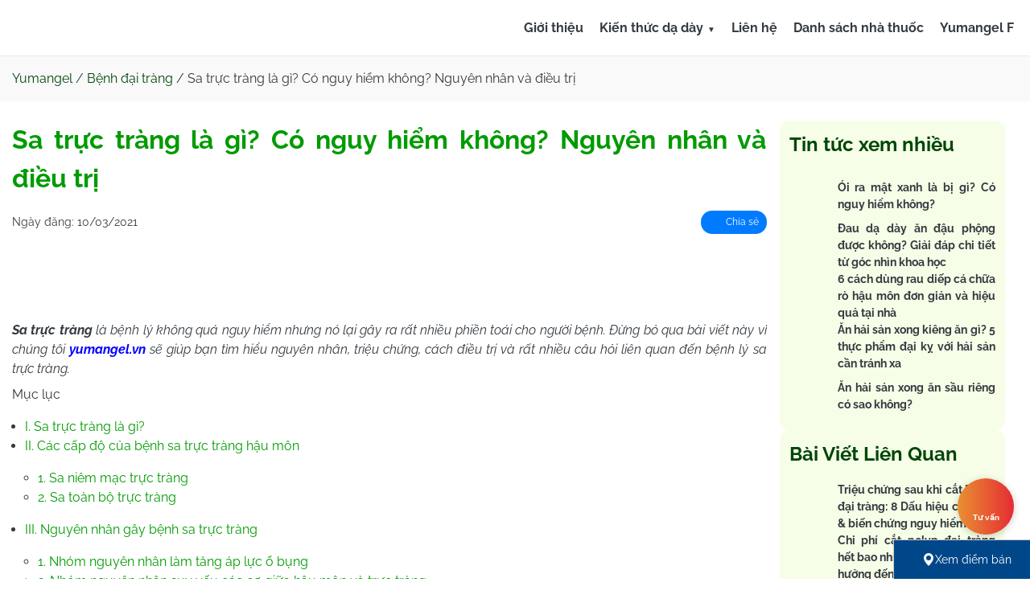

--- FILE ---
content_type: text/html; charset=UTF-8
request_url: https://yumangel.vn/sa-truc-trang/
body_size: 27057
content:
<!doctype html>
<html lang="vi">

<head><meta charset="UTF-8">
	
	<meta name="viewport" content="width=device-width, initial-scale=1">
	<link rel="profile" href="https://gmpg.org/xfn/11">
	
	<title>Bệnh sa trực tràng là gì? Nguy hiểm không Nguyên nhân và điều trị</title>

	<style id="jetpack-boost-critical-css">@media all{ul{box-sizing:border-box}.entry-content{counter-reset:footnotes}.aligncenter{clear:both}html :where(img[class*=wp-image-]){height:auto;max-width:100%}}@media all{#toc_container li,#toc_container ul{margin:0;padding:0}#toc_container.no_bullets li,#toc_container.no_bullets ul,#toc_container.no_bullets ul li{background:0 0;list-style-type:none;list-style:none}#toc_container ul ul{margin-left:1.5em}#toc_container{background:#f9f9f9;border:1px solid #aaa;padding:10px;margin-bottom:1em;width:auto;display:table;font-size:95%}#toc_container p.toc_title{text-align:center;font-weight:700;margin:0;padding:0}#toc_container p.toc_title+ul.toc_list{margin-top:1em}#toc_container a{text-decoration:none;text-shadow:none}}@media all{*{margin:0;padding:0;box-sizing:border-box;line-height:1.5}@font-face{font-family:Raleway;font-weight:700;font-style:normal}@font-face{font-family:Raleway;font-weight:700;font-style:italic}@font-face{font-family:Raleway;font-weight:400;font-style:normal}@font-face{font-family:Raleway;font-weight:400;font-style:italic}@font-face{font-family:Raleway;font-weight:500;font-style:normal}@font-face{font-family:Raleway;font-weight:500;font-style:italic}:root{--primary-color:#48BD00;--tertiary-color:#009B00;--title-color:#004609;--gray-color:#343a40;--white-color:#fff;--border-color:#e7eaf0}body{font-family:Raleway,sans-serif;background-color:var(--white-color);color:var(--gray-color);font-size:16px;font-weight:400}a{color:var(--tertiary-color);text-decoration:none}h1,h2,h3{color:var(--tertiary-color)}h1{font-size:32px}h2{font-size:24px}h3{font-size:24px}.container{max-width:1280px;margin:0 auto;padding:0 15px}.navbar{background-color:var(--white-color);padding:8px 0;position:relative;border-bottom:1px solid var(--border-color)}.nav-wrapper{max-width:1280px;margin:0 auto;display:flex;justify-content:space-between;align-items:center;padding:0 20px;height:53px}.logo{font-size:24px;font-weight:700;color:var(--gray-color);text-decoration:none}.logo img{height:50px}.menu{list-style-type:none;display:flex;gap:16px}.menu li{margin-left:20px;position:relative}.menu li a{text-decoration:none;color:var(--gray-color);font-weight:700;font-size:16px;border-radius:8px}.dropdown>a::after{content:"▼";font-size:10px;margin-left:5px}.dropdown-content{display:none;position:absolute;background-color:#f9f9f9;min-width:320px;box-shadow:0 8px 16px 0 rgba(0,0,0,.2);z-index:100}.dropdown-content a{display:block;padding:16px 26px}.dropdown-content li{list-style:none;margin-left:0}.menu-toggle{display:none;background:0 0;border:none;padding:10px}.menu-toggle .bar{display:block;width:25px;height:3px;background-color:#333;margin:5px auto}.sticky-contact{position:fixed;bottom:35px;right:20px;z-index:1000}.contact-button{width:70px;height:70px;border-radius:50%;background-image:linear-gradient(to right,#e88a25,#e4212a);border:none;display:flex;flex-direction:column;justify-content:center;align-items:center;box-shadow:0 2px 10px rgba(0,0,0,.2);position:relative;overflow:hidden}.contact-icon{width:25px;height:25px;margin-bottom:3px}.contact-text{color:var(--white-color);font-size:10px;text-align:center;line-height:1.2;z-index:2;width:60%;font-weight:700}.ripple{position:absolute;border-radius:50%;background-color:rgba(255,255,255,.7);width:100%;height:100%;opacity:0}.contact-options{display:none;position:absolute;bottom:80px;right:10px;flex-direction:column;align-items:flex-end}.contact-options a{display:flex;justify-content:flex-end;align-items:center;background-color:var(--white-color);margin-bottom:10px;padding:5px 10px;border-radius:20px;box-shadow:0 2px 10px rgba(0,0,0,.1);text-decoration:none;color:var(--primary-color);width:150px;font-weight:700}.contact-options a img{width:30px;height:30px;margin-left:10px}.option-text{font-size:14px;margin-right:5px}.wrapper-content{display:flex;flex-direction:row;padding:24px 0}.content-container{max-width:100%;word-wrap:break-word;overflow-wrap:break-word}.content-container img{max-width:100%;height:auto}.content-container *{max-width:100%}.aligncenter,div.aligncenter{display:block;margin:5px auto 5px auto;height:auto!important}.sidebar-content{width:25%;padding:0 16px}.sticky-sidebar{position:sticky;top:92px;max-height:calc(100vh - 40px)}.main-content{width:75%}.entry-meta{display:flex;flex-direction:row;gap:16px;padding:8px 0;justify-content:space-between;align-items:center;font-size:14px}.icon{display:inline-block;width:18px;height:18px;background-size:contain;background-repeat:no-repeat;background-position:center;vertical-align:middle}.icon-facebook{background-image:var(--wpr-bg-db3c9ac0-cad5-41c0-b551-de847dbd9693)}.facebook-share{background:#007bff;color:var(--white-color);border-radius:25px;padding:5px 10px;font-size:12px}.facebook-share a{color:var(--white-color)}.breadcrumb{background-color:#f9f9f9;padding:16px 0}.breadcrumb a{color:var(--title-color)}.entry-title{padding-bottom:8px}.entry-content ul{padding-left:16px;margin-top:16px;margin-bottom:16px}.entry-content p{margin:8px 0}.entry-content h2,.entry-content h3{padding:8px 0}.entry-content h2{font-size:24px}.entry-content h3{font-size:20px;color:#f60}.widget_related_posts_widget{background-color:#f6fee7;padding:12px;border-radius:12px}.widget_related_posts_widget .widget-title{color:var(--title-color);padding-bottom:16px}.related-posts-widget{display:flex;flex-direction:column;gap:12px}.related-posts-widget li{display:flex;flex-direction:row;gap:12px}.related-posts-widget li a{color:var(--gray-color);font-size:14px;font-weight:700;display:flex;align-items:center}.related-posts-widget img{width:60px;height:60px;object-fit:cover;border-radius:12px}#cancel-comment-reply-link{padding:0 10px}@media (max-width:1024px){.menu{display:none;position:absolute;top:100%;left:0;width:100%;background-color:#fff;flex-direction:column;align-items:flex-start;padding:20px;z-index:1000}.menu li{margin:10px 0;width:100%}.menu-toggle{display:block}.dropdown-content{position:static;display:none;background-color:transparent;box-shadow:none;padding-left:20px}ul .dropdown-content{padding-left:0}.wrapper-content{flex-direction:column}.main-content{width:100%;padding:0}.sidebar-content{width:100%}.sticky-sidebar{padding:0;max-height:100%}.related-posts-widget img{width:90px;height:90px}}@media (max-width:768px){h1{font-size:26px}h2{font-size:20px}h3{font-size:18px}.wrapper-content{padding:16px 0}.entry-content h2{font-size:20px}.entry-content h3{font-size:18px}}}</style><meta name='robots' content='index, follow, max-image-preview:large, max-snippet:-1, max-video-preview:-1' />

	<!-- This site is optimized with the Yoast SEO plugin v23.6 - https://yoast.com/wordpress/plugins/seo/ -->
	<meta name="description" content="Sa trực tràng gây ra rất nhiều phiền toái cho người bệnh. Vậy bệnh sa trực tràng hậu môn là gì? Biểu hiện và cách điều trị ra sao" />
	<link rel="canonical" href="https://yumangel.vn/sa-truc-trang/" />
	<meta property="og:locale" content="vi_VN" />
	<meta property="og:type" content="article" />
	<meta property="og:title" content="Bệnh sa trực tràng là gì? Nguy hiểm không Nguyên nhân và điều trị" />
	<meta property="og:description" content="Sa trực tràng gây ra rất nhiều phiền toái cho người bệnh. Vậy bệnh sa trực tràng hậu môn là gì? Biểu hiện và cách điều trị ra sao" />
	<meta property="og:url" content="https://yumangel.vn/sa-truc-trang/" />
	<meta property="og:site_name" content="Yumangel" />
	<meta property="article:publisher" content="https://www.facebook.com/yumangel.vn" />
	<meta property="article:author" content="https://www.facebook.com/kimlien.ha.9" />
	<meta property="article:published_time" content="2021-03-10T07:00:57+00:00" />
	<meta property="article:modified_time" content="2024-11-19T16:06:42+00:00" />
	<meta property="og:image" content="https://yumangel.vn/wp-content/uploads/2021/03/sa-truc-trang-3.jpg" />
	<meta property="og:image:width" content="500" />
	<meta property="og:image:height" content="348" />
	<meta property="og:image:type" content="image/jpeg" />
	<meta name="author" content="Hà Thị Kim Liên" />
	<meta name="twitter:card" content="summary_large_image" />
	<meta name="twitter:creator" content="@yumangelvn" />
	<meta name="twitter:site" content="@yumangelvn" />
	<meta name="twitter:label1" content="Được viết bởi" />
	<meta name="twitter:data1" content="Hà Thị Kim Liên" />
	<meta name="twitter:label2" content="Ước tính thời gian đọc" />
	<meta name="twitter:data2" content="10 phút" />
	<script data-jetpack-boost="ignore" type="application/ld+json" class="yoast-schema-graph">{"@context":"https://schema.org","@graph":[{"@type":"WebPage","@id":"https://yumangel.vn/sa-truc-trang/","url":"https://yumangel.vn/sa-truc-trang/","name":"Bệnh sa trực tràng là gì? Nguy hiểm không Nguyên nhân và điều trị","isPartOf":{"@id":"https://yumangel.vn/#website"},"primaryImageOfPage":{"@id":"https://yumangel.vn/sa-truc-trang/#primaryimage"},"image":{"@id":"https://yumangel.vn/sa-truc-trang/#primaryimage"},"thumbnailUrl":"https://yumangel.vn/wp-content/uploads/2021/03/sa-truc-trang-3.jpg","datePublished":"2021-03-10T07:00:57+00:00","dateModified":"2024-11-19T16:06:42+00:00","author":{"@id":"https://yumangel.vn/#/schema/person/b278903778b4d8a38babff7140b38150"},"description":"Sa trực tràng gây ra rất nhiều phiền toái cho người bệnh. Vậy bệnh sa trực tràng hậu môn là gì? Biểu hiện và cách điều trị ra sao","breadcrumb":{"@id":"https://yumangel.vn/sa-truc-trang/#breadcrumb"},"inLanguage":"vi","potentialAction":[{"@type":"ReadAction","target":["https://yumangel.vn/sa-truc-trang/"]}]},{"@type":"ImageObject","inLanguage":"vi","@id":"https://yumangel.vn/sa-truc-trang/#primaryimage","url":"https://yumangel.vn/wp-content/uploads/2021/03/sa-truc-trang-3.jpg","contentUrl":"https://yumangel.vn/wp-content/uploads/2021/03/sa-truc-trang-3.jpg","width":500,"height":348,"caption":"Bệnh sa trực tràng do nhiều nguyên nhân gây ra."},{"@type":"BreadcrumbList","@id":"https://yumangel.vn/sa-truc-trang/#breadcrumb","itemListElement":[{"@type":"ListItem","position":1,"name":"Yumangel","item":"https://yumangel.vn/"},{"@type":"ListItem","position":2,"name":"Bệnh đại tràng","item":"https://yumangel.vn/benh-dai-trang/"},{"@type":"ListItem","position":3,"name":"Sa trực tràng là gì? Có nguy hiểm không? Nguyên nhân và điều trị"}]},{"@type":"WebSite","@id":"https://yumangel.vn/#website","url":"https://yumangel.vn/","name":"Thuốc dạ dày chữ Y - Yumangel - Giảm nhanh các đơn đau dạ dày","description":"Thuốc dạ dày chữ Y Yumangel gói 1g/15ml dạng gel tiện dụng, dễ uống, được chỉ định giúp giảm nhanh các triệu chứng do: Viêm dạ dày tá tràng, trào ngược dạ dày","alternateName":"Thuốc dạ dày chữ Y - Yumangel","potentialAction":[{"@type":"SearchAction","target":{"@type":"EntryPoint","urlTemplate":"https://yumangel.vn/?s={search_term_string}"},"query-input":{"@type":"PropertyValueSpecification","valueRequired":true,"valueName":"search_term_string"}}],"inLanguage":"vi"}]}</script>
	<!-- / Yoast SEO plugin. -->


<!-- yumangel.vn is managing ads with Advanced Ads 2.0.14 – https://wpadvancedads.com/ --><!--noptimize-->
		<!--/noptimize--><noscript><link rel='stylesheet' id='wp-block-library-css' href='https://yumangel.vn/wp-includes/css/dist/block-library/style.min.css?ver=6.6.4' type='text/css' media='all' />
</noscript><link rel='stylesheet' id='wp-block-library-css' href='https://yumangel.vn/wp-includes/css/dist/block-library/style.min.css?ver=6.6.4' type='text/css' media="not all" data-media="all" onload="this.media=this.dataset.media; delete this.dataset.media; this.removeAttribute( 'onload' );" />
<style id='classic-theme-styles-inline-css' type='text/css'>
/*! This file is auto-generated */
.wp-block-button__link{color:#fff;background-color:#32373c;border-radius:9999px;box-shadow:none;text-decoration:none;padding:calc(.667em + 2px) calc(1.333em + 2px);font-size:1.125em}.wp-block-file__button{background:#32373c;color:#fff;text-decoration:none}
</style>
<style id='global-styles-inline-css' type='text/css'>
:root{--wp--preset--aspect-ratio--square: 1;--wp--preset--aspect-ratio--4-3: 4/3;--wp--preset--aspect-ratio--3-4: 3/4;--wp--preset--aspect-ratio--3-2: 3/2;--wp--preset--aspect-ratio--2-3: 2/3;--wp--preset--aspect-ratio--16-9: 16/9;--wp--preset--aspect-ratio--9-16: 9/16;--wp--preset--color--black: #000000;--wp--preset--color--cyan-bluish-gray: #abb8c3;--wp--preset--color--white: #ffffff;--wp--preset--color--pale-pink: #f78da7;--wp--preset--color--vivid-red: #cf2e2e;--wp--preset--color--luminous-vivid-orange: #ff6900;--wp--preset--color--luminous-vivid-amber: #fcb900;--wp--preset--color--light-green-cyan: #7bdcb5;--wp--preset--color--vivid-green-cyan: #00d084;--wp--preset--color--pale-cyan-blue: #8ed1fc;--wp--preset--color--vivid-cyan-blue: #0693e3;--wp--preset--color--vivid-purple: #9b51e0;--wp--preset--gradient--vivid-cyan-blue-to-vivid-purple: linear-gradient(135deg,rgba(6,147,227,1) 0%,rgb(155,81,224) 100%);--wp--preset--gradient--light-green-cyan-to-vivid-green-cyan: linear-gradient(135deg,rgb(122,220,180) 0%,rgb(0,208,130) 100%);--wp--preset--gradient--luminous-vivid-amber-to-luminous-vivid-orange: linear-gradient(135deg,rgba(252,185,0,1) 0%,rgba(255,105,0,1) 100%);--wp--preset--gradient--luminous-vivid-orange-to-vivid-red: linear-gradient(135deg,rgba(255,105,0,1) 0%,rgb(207,46,46) 100%);--wp--preset--gradient--very-light-gray-to-cyan-bluish-gray: linear-gradient(135deg,rgb(238,238,238) 0%,rgb(169,184,195) 100%);--wp--preset--gradient--cool-to-warm-spectrum: linear-gradient(135deg,rgb(74,234,220) 0%,rgb(151,120,209) 20%,rgb(207,42,186) 40%,rgb(238,44,130) 60%,rgb(251,105,98) 80%,rgb(254,248,76) 100%);--wp--preset--gradient--blush-light-purple: linear-gradient(135deg,rgb(255,206,236) 0%,rgb(152,150,240) 100%);--wp--preset--gradient--blush-bordeaux: linear-gradient(135deg,rgb(254,205,165) 0%,rgb(254,45,45) 50%,rgb(107,0,62) 100%);--wp--preset--gradient--luminous-dusk: linear-gradient(135deg,rgb(255,203,112) 0%,rgb(199,81,192) 50%,rgb(65,88,208) 100%);--wp--preset--gradient--pale-ocean: linear-gradient(135deg,rgb(255,245,203) 0%,rgb(182,227,212) 50%,rgb(51,167,181) 100%);--wp--preset--gradient--electric-grass: linear-gradient(135deg,rgb(202,248,128) 0%,rgb(113,206,126) 100%);--wp--preset--gradient--midnight: linear-gradient(135deg,rgb(2,3,129) 0%,rgb(40,116,252) 100%);--wp--preset--font-size--small: 13px;--wp--preset--font-size--medium: 20px;--wp--preset--font-size--large: 36px;--wp--preset--font-size--x-large: 42px;--wp--preset--spacing--20: 0.44rem;--wp--preset--spacing--30: 0.67rem;--wp--preset--spacing--40: 1rem;--wp--preset--spacing--50: 1.5rem;--wp--preset--spacing--60: 2.25rem;--wp--preset--spacing--70: 3.38rem;--wp--preset--spacing--80: 5.06rem;--wp--preset--shadow--natural: 6px 6px 9px rgba(0, 0, 0, 0.2);--wp--preset--shadow--deep: 12px 12px 50px rgba(0, 0, 0, 0.4);--wp--preset--shadow--sharp: 6px 6px 0px rgba(0, 0, 0, 0.2);--wp--preset--shadow--outlined: 6px 6px 0px -3px rgba(255, 255, 255, 1), 6px 6px rgba(0, 0, 0, 1);--wp--preset--shadow--crisp: 6px 6px 0px rgba(0, 0, 0, 1);}:where(.is-layout-flex){gap: 0.5em;}:where(.is-layout-grid){gap: 0.5em;}body .is-layout-flex{display: flex;}.is-layout-flex{flex-wrap: wrap;align-items: center;}.is-layout-flex > :is(*, div){margin: 0;}body .is-layout-grid{display: grid;}.is-layout-grid > :is(*, div){margin: 0;}:where(.wp-block-columns.is-layout-flex){gap: 2em;}:where(.wp-block-columns.is-layout-grid){gap: 2em;}:where(.wp-block-post-template.is-layout-flex){gap: 1.25em;}:where(.wp-block-post-template.is-layout-grid){gap: 1.25em;}.has-black-color{color: var(--wp--preset--color--black) !important;}.has-cyan-bluish-gray-color{color: var(--wp--preset--color--cyan-bluish-gray) !important;}.has-white-color{color: var(--wp--preset--color--white) !important;}.has-pale-pink-color{color: var(--wp--preset--color--pale-pink) !important;}.has-vivid-red-color{color: var(--wp--preset--color--vivid-red) !important;}.has-luminous-vivid-orange-color{color: var(--wp--preset--color--luminous-vivid-orange) !important;}.has-luminous-vivid-amber-color{color: var(--wp--preset--color--luminous-vivid-amber) !important;}.has-light-green-cyan-color{color: var(--wp--preset--color--light-green-cyan) !important;}.has-vivid-green-cyan-color{color: var(--wp--preset--color--vivid-green-cyan) !important;}.has-pale-cyan-blue-color{color: var(--wp--preset--color--pale-cyan-blue) !important;}.has-vivid-cyan-blue-color{color: var(--wp--preset--color--vivid-cyan-blue) !important;}.has-vivid-purple-color{color: var(--wp--preset--color--vivid-purple) !important;}.has-black-background-color{background-color: var(--wp--preset--color--black) !important;}.has-cyan-bluish-gray-background-color{background-color: var(--wp--preset--color--cyan-bluish-gray) !important;}.has-white-background-color{background-color: var(--wp--preset--color--white) !important;}.has-pale-pink-background-color{background-color: var(--wp--preset--color--pale-pink) !important;}.has-vivid-red-background-color{background-color: var(--wp--preset--color--vivid-red) !important;}.has-luminous-vivid-orange-background-color{background-color: var(--wp--preset--color--luminous-vivid-orange) !important;}.has-luminous-vivid-amber-background-color{background-color: var(--wp--preset--color--luminous-vivid-amber) !important;}.has-light-green-cyan-background-color{background-color: var(--wp--preset--color--light-green-cyan) !important;}.has-vivid-green-cyan-background-color{background-color: var(--wp--preset--color--vivid-green-cyan) !important;}.has-pale-cyan-blue-background-color{background-color: var(--wp--preset--color--pale-cyan-blue) !important;}.has-vivid-cyan-blue-background-color{background-color: var(--wp--preset--color--vivid-cyan-blue) !important;}.has-vivid-purple-background-color{background-color: var(--wp--preset--color--vivid-purple) !important;}.has-black-border-color{border-color: var(--wp--preset--color--black) !important;}.has-cyan-bluish-gray-border-color{border-color: var(--wp--preset--color--cyan-bluish-gray) !important;}.has-white-border-color{border-color: var(--wp--preset--color--white) !important;}.has-pale-pink-border-color{border-color: var(--wp--preset--color--pale-pink) !important;}.has-vivid-red-border-color{border-color: var(--wp--preset--color--vivid-red) !important;}.has-luminous-vivid-orange-border-color{border-color: var(--wp--preset--color--luminous-vivid-orange) !important;}.has-luminous-vivid-amber-border-color{border-color: var(--wp--preset--color--luminous-vivid-amber) !important;}.has-light-green-cyan-border-color{border-color: var(--wp--preset--color--light-green-cyan) !important;}.has-vivid-green-cyan-border-color{border-color: var(--wp--preset--color--vivid-green-cyan) !important;}.has-pale-cyan-blue-border-color{border-color: var(--wp--preset--color--pale-cyan-blue) !important;}.has-vivid-cyan-blue-border-color{border-color: var(--wp--preset--color--vivid-cyan-blue) !important;}.has-vivid-purple-border-color{border-color: var(--wp--preset--color--vivid-purple) !important;}.has-vivid-cyan-blue-to-vivid-purple-gradient-background{background: var(--wp--preset--gradient--vivid-cyan-blue-to-vivid-purple) !important;}.has-light-green-cyan-to-vivid-green-cyan-gradient-background{background: var(--wp--preset--gradient--light-green-cyan-to-vivid-green-cyan) !important;}.has-luminous-vivid-amber-to-luminous-vivid-orange-gradient-background{background: var(--wp--preset--gradient--luminous-vivid-amber-to-luminous-vivid-orange) !important;}.has-luminous-vivid-orange-to-vivid-red-gradient-background{background: var(--wp--preset--gradient--luminous-vivid-orange-to-vivid-red) !important;}.has-very-light-gray-to-cyan-bluish-gray-gradient-background{background: var(--wp--preset--gradient--very-light-gray-to-cyan-bluish-gray) !important;}.has-cool-to-warm-spectrum-gradient-background{background: var(--wp--preset--gradient--cool-to-warm-spectrum) !important;}.has-blush-light-purple-gradient-background{background: var(--wp--preset--gradient--blush-light-purple) !important;}.has-blush-bordeaux-gradient-background{background: var(--wp--preset--gradient--blush-bordeaux) !important;}.has-luminous-dusk-gradient-background{background: var(--wp--preset--gradient--luminous-dusk) !important;}.has-pale-ocean-gradient-background{background: var(--wp--preset--gradient--pale-ocean) !important;}.has-electric-grass-gradient-background{background: var(--wp--preset--gradient--electric-grass) !important;}.has-midnight-gradient-background{background: var(--wp--preset--gradient--midnight) !important;}.has-small-font-size{font-size: var(--wp--preset--font-size--small) !important;}.has-medium-font-size{font-size: var(--wp--preset--font-size--medium) !important;}.has-large-font-size{font-size: var(--wp--preset--font-size--large) !important;}.has-x-large-font-size{font-size: var(--wp--preset--font-size--x-large) !important;}
:where(.wp-block-post-template.is-layout-flex){gap: 1.25em;}:where(.wp-block-post-template.is-layout-grid){gap: 1.25em;}
:where(.wp-block-columns.is-layout-flex){gap: 2em;}:where(.wp-block-columns.is-layout-grid){gap: 2em;}
:root :where(.wp-block-pullquote){font-size: 1.5em;line-height: 1.6;}
</style>
<noscript><link rel='stylesheet' id='toc-screen-css' href='https://yumangel.vn/wp-content/plugins/table-of-contents-plus/screen.min.css?ver=2408' type='text/css' media='all' />
</noscript><link rel='stylesheet' id='toc-screen-css' href='https://yumangel.vn/wp-content/plugins/table-of-contents-plus/screen.min.css?ver=2408' type='text/css' media="not all" data-media="all" onload="this.media=this.dataset.media; delete this.dataset.media; this.removeAttribute( 'onload' );" />
<noscript><link data-minify="1" rel='stylesheet' id='yumangel-css-css' href='https://yumangel.vn/wp-content/cache/background-css/1/yumangel.vn/wp-content/cache/min/1/wp-content/themes/yumangel/assets/css/style.css?ver=1768279530&wpr_t=1769677735' type='text/css' media='all' />
</noscript><link data-minify="1" rel='stylesheet' id='yumangel-css-css' href='https://yumangel.vn/wp-content/cache/background-css/1/yumangel.vn/wp-content/cache/min/1/wp-content/themes/yumangel/assets/css/style.css?ver=1768279530&wpr_t=1769677735' type='text/css' media="not all" data-media="all" onload="this.media=this.dataset.media; delete this.dataset.media; this.removeAttribute( 'onload' );" />



<meta name="generator" content="Redux 4.4.18.5" /><meta name="redi-version" content="1.2.4" /><meta name="google-site-verification" content="LEqsXfuZzPoLA8Ry990Ljka4B8a04R7vGzdKnInzupA" />
<!-- Google Tag Manager -->

<!-- End Google Tag Manager -->
<script data-jetpack-boost="ignore" type="application/ld+json">
{
  "@context": "https://schema.org/",
  "@graph": [
    {
      "@type": "Organization",
      "@id": "kg:/g/F11y1kkm3vj",
      "url": "https://yumangel.vn/",
      "name": "Yumangel - Thuốc dạ dày chữ Y",
      "logo": {
        "@type": "ImageObject",
        "url": "https://yumangel.vn/wp-content/uploads/2024/10/logo.png",
        "representativeOfPage": "true",
        "name": "Logo",
        "caption": "Logo Yumangel",
        "width": 1607,
        "height": 519
      },
      "description": "Yumangel - Thuốc dạ dày chữ Y gói 1g/15ml dạng gel tiện dụng, dễ uống",
      "disambiguatingDescription": "Yumangel được chỉ định giúp giảm nhanh các triệu chứng do: Viêm dạ dày tá tràng, trào ngược dạ dày",
      "location": {
        "@type": "PostalAddress",
        "name": "trụ sở chính",
        "streetAddress": "Đường Công Nghiệp 4, Khu công nghiệp",
        "addressLocality": "Long Biên",
        "addressRegion": "Hà Nội",
        "addressCountry": "Việt Nam"
      },
      "sameAs": [
        "https://www.facebook.com/yumangel.vn",
        "https://www.pinterest.com/yumangelvn/",
        "https://www.youtube.com/channel/UCG_tJAuJgXCKfOWVhfVE-eg",
        "https://www.flickr.com/photos/yumangelvn/"
      ],
      "contactPoint": {
        "@type": "contactPoint",
        "email": "yumangelvn@gmail.com",
        "telephone": "+8418001125",
        "areaServed": "VN"
      }
    },
    {
      "@type": "Person",
      "alternateName": ["Dược sĩ Nguyễn Thị Thu Yumangel"],
      "sameAs": [
        "https://about.me/dsnguyenthithu",
        "https://www.podomatic.com/podcasts/nguyenthithuyumangelpodcast/episodes/2024-02-26T07_52_02-08_00"
        ],
      "url": "https://yumangel.vn/nguyen-thi-thu/",
      "@id": "kg:/g/F11y35p0ch7",
      "familyName": "Nguyễn",
      "additionalName": "Thị",
      "givenName": "Thu",
      "name": "Nguyễn Thị Thu",
      "description": "Dược sĩ Nguyễn Thị Thu – Tốt nghiệp chuyên ngành Quản lý và cung ứng thuốc – Cao đẳng dược TW Hải Dương",
      "jobTitle": "Dược sĩ Yumangel",
      "gender": "https://schema.org/Female",
      "email": "thunguyenthi@gmail.com",
      "image": "https://yumangel.vn/wp-content/uploads/2023/07/duoc-si-nguyen-thi-thu-200x300.jpg"
    },
    {
      "@type": "website",
      "@id": "https://yumangel.vn/",
      "name": "Yumangel - Thuốc dạ dày chữ Y",
      "url": "https://yumangel.vn/",
      "description": "Yumangel - Thuốc dạ dày chữ Y gói 1g/15ml dạng gel tiện dụng, dễ uống, được chỉ định giúp giảm nhanh các triệu chứng do: Viêm dạ dày tá tràng, trào ngược dạ dày",
      "publisher": {
        "@id": "kg:/g/F11y1kkm3vj"
      },
      "author": {
        "@id": "kg:/g/F11y35p0ch7"
      },
      "copyrightHolder": {
        "@id": "kg:/g/F11y35p0ch7"
      },
      "about": [
        {
          "@id": "kg:/g/F11y1kkm3vj",
          "name": "Yumangel",
          "url": "https://yumangel.vn/"
        },
        {
          "@id": "kg:/m/F0466c4t",
          "name": "Bệnh đau dạ dày",
          "url": "https://yumangel.vn/vi-tri-dau-da-day/"
        }
      ]
    }
  ]
}
</script><link rel="icon" href="https://yumangel.vn/wp-content/uploads/2024/11/favicon-yumangel.png" sizes="32x32" />
<link rel="icon" href="https://yumangel.vn/wp-content/uploads/2024/11/favicon-yumangel.png" sizes="192x192" />
<link rel="apple-touch-icon" href="https://yumangel.vn/wp-content/uploads/2024/11/favicon-yumangel.png" />
<meta name="msapplication-TileImage" content="https://yumangel.vn/wp-content/uploads/2024/11/favicon-yumangel.png" />
		<style type="text/css" id="wp-custom-css">
			.logo{
    margin-top: auto;
}
body{
	text-align:justify;
}
@media (max-width: 768px) {
    .intro-wrapper {
        justify-content: space-around;
    }
}
.faq-item-question h3 {
    font-size: 22px;
    margin-right: 10px;
}
.faq-item-answer {
	padding: 15px;
}		</style>
		<noscript><style id="rocket-lazyload-nojs-css">.rll-youtube-player, [data-lazy-src]{display:none !important;}</style></noscript><style id="wpr-lazyload-bg-container"></style><style id="wpr-lazyload-bg-exclusion"></style>
<noscript>
<style id="wpr-lazyload-bg-nostyle">.icon-facebook{--wpr-bg-9b2d3de0-5e3e-45cb-bb90-1e58f2b4b16f: url('https://yumangel.vn/wp-content/themes/yumangel/assets/images/i-facebook.svg');}.icon-tick{--wpr-bg-e2a59fd0-e0dc-4e2d-8aeb-b5b60dbeee90: url('https://yumangel.vn/wp-content/themes/yumangel/assets/images/i-tick.svg');}.four_zero_four_bg{--wpr-bg-f81c086e-9633-438d-8471-aaba8daf4b36: url('https://yumangel.vn/wp-content/themes/yumangel/assets/images/404.gif');}.icon-facebook{--wpr-bg-db3c9ac0-cad5-41c0-b551-de847dbd9693: url('https://yumangel.vn/wp-content/themes/yumangel/assets/images/i-facebook.svg');}</style>
</noscript>
<meta name="generator" content="WP Rocket 3.18.3" data-wpr-features="wpr_lazyload_css_bg_img wpr_delay_js wpr_defer_js wpr_minify_js wpr_lazyload_images wpr_lazyload_iframes wpr_image_dimensions wpr_minify_css wpr_desktop" /></head>

<body class="post-template-default single single-post postid-11520 single-format-standard aa-prefix-yuman-">
	<!-- Google Tag Manager (noscript) -->
<noscript><iframe src="https://www.googletagmanager.com/ns.html?id=GTM-M7DCTH9"
	height="0" width="0" style="display:none;visibility:hidden"></iframe></noscript>
<!-- End Google Tag Manager (noscript) -->	<header data-rocket-location-hash="d17a8501419d167b500b17b58ece868f" id="site-header">
		<nav class="navbar">
			<div class="nav-wrapper">
				<a href="https://yumangel.vn/" class="logo" aria-label="Yumangel">
					<img src="data:image/svg+xml,%3Csvg%20xmlns='http://www.w3.org/2000/svg'%20viewBox='0%200%20154%2050'%3E%3C/svg%3E" decoding="async" width="154px" height="50px" alt="Yumangel" data-lazy-src="https://yumangel.vn/wp-content/uploads/2025/05/logo-yumangel-2.webp"><noscript><img src="https://yumangel.vn/wp-content/uploads/2025/05/logo-yumangel-2.webp" decoding="async" width="154px" height="50px" alt="Yumangel"></noscript>				</a>
				<ul id="menu-menu-1" class="menu"><li id="menu-item-20276" class="menu-item menu-item-type-post_type menu-item-object-page menu-item-20276"><a href="https://yumangel.vn/ve-chung-toi/">Giới thiệu</a></li>
<li id="menu-item-11853" class="menu-item menu-item-type-custom menu-item-object-custom menu-item-has-children menu-item-11853 dropdown"><a href="#" class="dropdown-toggle">Kiến thức dạ dày</a>
<ul class="dropdown-content">
	<li id="menu-item-28306" class="menu-item menu-item-type-taxonomy menu-item-object-category menu-item-28306"><a href="https://yumangel.vn/benh-da-day/">Bệnh dạ dày</a></li>
	<li id="menu-item-28307" class="menu-item menu-item-type-taxonomy menu-item-object-category current-post-ancestor current-menu-parent current-post-parent menu-item-28307"><a href="https://yumangel.vn/benh-dai-trang/">Bệnh đại tràng</a></li>
	<li id="menu-item-28308" class="menu-item menu-item-type-taxonomy menu-item-object-category menu-item-28308"><a href="https://yumangel.vn/benh-tieu-hoa-khac/">Bệnh tiêu hóa khác</a></li>
</ul>
</li>
<li id="menu-item-31527" class="menu-item menu-item-type-post_type menu-item-object-page menu-item-31527"><a href="https://yumangel.vn/lien-he/">Liên hệ</a></li>
<li id="menu-item-70" class="menu-item menu-item-type-post_type menu-item-object-page menu-item-70"><a rel="nofollow" href="https://yumangel.vn/danh-sach-nha-thuoc/">Danh sách nhà thuốc</a></li>
<li id="menu-item-56644" class="menu-item menu-item-type-custom menu-item-object-custom menu-item-56644"><a rel="nofollow" href="https://yumangel.vn/yumangel-f/">Yumangel F</a></li>
</ul>				<button class="menu-toggle" aria-label="Toggle menu">
					<span class="bar"></span>
					<span class="bar"></span>
					<span class="bar"></span>
				</button>
			</div>
		</nav>
	</header>
<main data-rocket-location-hash="5d47a180c51528ce20debe4cf04fcd72" id="primary" class="site-main">

	
		<article data-rocket-location-hash="5d249ddfe0dc8a4ef55043ef0ccddf5a" id="post-11520" class="post-11520 post type-post status-publish format-standard has-post-thumbnail hentry category-benh-dai-trang">
			<div data-rocket-location-hash="59b31e32a22ca35ad60593de5784fdfe" class="breadcrumb" itemscope itemtype="http://schema.org/BreadcrumbList"><div data-rocket-location-hash="0841f15ebf099eeaba6f2c7f735d0671" class="container"><span itemprop="itemListElement" itemscope itemtype="http://schema.org/ListItem"><a href="https://yumangel.vn" itemprop="item"><span itemprop="name">Yumangel</span></a><meta itemprop="position" content="1" /></span> / <span itemprop="itemListElement" itemscope itemtype="http://schema.org/ListItem"><a href="https://yumangel.vn/benh-dai-trang/" itemprop="item"><span itemprop="name">Bệnh đại tràng</span></a><meta itemprop="position" content="2" /></span> / <span itemprop="itemListElement" itemscope itemtype="http://schema.org/ListItem"><span itemprop="name">Sa trực tràng là gì? Có nguy hiểm không? Nguyên nhân và điều trị</span><meta itemprop="position" content="3" /></span></div></div>			<div data-rocket-location-hash="ad0d0d9caad992a98cde7a0ed92e0e39" class="container">
				<div class="wrapper-content">
					<div class="main-content">
						<header class="entry-header">
							<h1 class="entry-title">Sa trực tràng là gì? Có nguy hiểm không? Nguyên nhân và điều trị</h1>							<div class="entry-meta">
								<p class="post-date">Ngày đăng: <time datetime="2021-03-10T14:00:57+07:00">10/03/2021</time></p>								<div class="facebook-share">
									<a href="https://www.facebook.com/sharer/sharer.php?u=https%3A%2F%2Fyumangel.vn%2Fsa-truc-trang%2F" target="_blank" rel="noopener noreferrer" class="facebook-share-button">
										<i class="icon icon-facebook"></i> Chia sẻ
									</a>
								</div>
							</div>
						</header>
						<div class="entry-content">
							<div class="content-container">
								<div class="yuman-banner-dai-truoc-content" id="yuman-70923415"><a href="https://yumangel.vn/" aria-label="20260112-111221"><img src="data:image/svg+xml,%3Csvg%20xmlns='http://www.w3.org/2000/svg'%20viewBox='0%200%20940%2085'%3E%3C/svg%3E" alt=""  data-lazy-srcset="https://yumangel.vn/wp-content/uploads/2026/01/20260112-111221.png 940w, https://yumangel.vn/wp-content/uploads/2026/01/20260112-111221-300x27.png 300w, https://yumangel.vn/wp-content/uploads/2026/01/20260112-111221-768x69.png 768w" data-lazy-sizes="(max-width: 940px) 100vw, 940px" width="940" height="85"   data-lazy-src="https://yumangel.vn/wp-content/uploads/2026/01/20260112-111221.png" /><noscript><img src="https://yumangel.vn/wp-content/uploads/2026/01/20260112-111221.png" alt=""  srcset="https://yumangel.vn/wp-content/uploads/2026/01/20260112-111221.png 940w, https://yumangel.vn/wp-content/uploads/2026/01/20260112-111221-300x27.png 300w, https://yumangel.vn/wp-content/uploads/2026/01/20260112-111221-768x69.png 768w" sizes="(max-width: 940px) 100vw, 940px" width="940" height="85"   /></noscript></a></div><p><b><i>Sa trực tràng</i></b><i> là bệnh lý không quá nguy hiểm nhưng nó lại gây ra rất nhiều phiền toái cho người bệnh. Đừng bỏ qua bài viết này vì chúng tôi <span style="color: #0000ff;"><strong><a style="color: #0000ff;" href="https://yumangel.vn/">yumangel.vn</a></strong></span> sẽ giúp bạn tìm hiểu nguyên nhân, triệu chứng, cách điều trị và rất nhiều câu hỏi liên quan đến bệnh lý sa trực tràng.</i></p>
<div id="toc_container" class="no_bullets"><p class="toc_title">Mục lục</p><ul class="toc_list"><li><a href="#I_Sa_truc_trang_la_gi">I. Sa trực tràng là gì?</a></li><li><a href="#II_Cac_cap_do_cua_benh_sa_truc_trang_hau_mon">II. Các cấp độ của bệnh sa trực tràng hậu môn</a><ul><li><a href="#1_Sa_niem_mac_truc_trang">1. Sa niêm mạc trực tràng</a></li><li><a href="#2_Sa_toan_bo_truc_trang">2. Sa toàn bộ trực tràng</a></li></ul></li><li><a href="#III_Nguyen_nhan_gay_benh_sa_truc_trang">III. Nguyên nhân gây bệnh sa trực tràng</a><ul><li><a href="#1_Nhom_nguyen_nhan_lam_tang_ap_luc_o_bung">1. Nhóm nguyên nhân làm tăng áp lực ổ bụng </a></li><li><a href="#2_Nhom_nguyen_nhan_suy_yeu_cac_co_giua_hau_mon_va_truc_trang">2. Nhóm nguyên nhân suy yếu các cơ giữa hậu môn và trực tràng </a></li><li><a href="#3_Nhom_nguyen_nhan_cac_khuyet_tat_ve_giai_phau">3. Nhóm nguyên nhân các khuyết tật về giải phẫu </a></li></ul></li><li><a href="#IV_Trieu_chung_dau_hieu_benh_sa_truc_trang">IV. Triệu chứng, dấu hiệu bệnh sa trực tràng</a></li><li><a href="#V_Benh_sa_truc_trang_co_nguy_hiem_khong">V. Bệnh sa trực tràng có nguy hiểm không?</a></li><li><a href="#VI_Cac_phuong_phap_chan_doan_sa_truc_trang">VI. Các phương pháp chẩn đoán sa trực tràng</a></li><li><a href="#VII_Cach_dieu_tri_benh_sa_truc_trang">VII. Cách điều trị bệnh sa trực tràng</a><ul><li><a href="#1_Dieu_tri_noi_khoa">1. Điều trị nội khoa </a></li><li><a href="#2_Dieu_tri_ngoai_khoa">2. Điều trị ngoại khoa</a></li></ul></li><li><a href="#VII_Cach_phong_tranh_benh_sa_niem_mac">VII. Cách phòng tránh bệnh sa niêm mạc</a></li><li><a href="#IX_Giai_dap_thac_mac_ve_benh_sa_truc_trang">IX. Giải đáp thắc mắc về bệnh sa trực tràng</a><ul><li><a href="#1_Sa_truc_trang_co_tu_khoi_khong">1. Sa trực tràng có tự khỏi không?</a></li><li><a href="#2_Benh_sa_truc_trang_co_chua_khoi_hoan_toan_duoc_khong">2. Bệnh sa trực tràng có chữa khỏi hoàn toàn được không?</a></li><li><a href="#3_Sa_truc_trang_kieng_an_gi">3. Sa trực tràng kiêng ăn gì? </a></li><li><a href="#4_Sa_niem_mac_va_tri_co_giong_nhau_khong">4. Sa niêm mạc và trĩ có giống nhau không?</a></li></ul></li></ul></div>
<h2><span id="I_Sa_truc_trang_la_gi"><b>I. Sa trực tràng là gì?</b></span></h2>
<p>Sa trực tràng hậu môn hay còn gọi là <strong>sa niêm mạc</strong> là tình trạng thành trực tràng lộn lại 1 phần hoặc toàn bộ rồi chui ra ngoài lỗ hậu môn. Sa trực tràng không gây nhiều biến chứng nguy hiểm nhưng lại khiến bệnh nhân gặp rất nhiều phiền toái.</p>
<p>Bệnh có thể gặp ở nhiều đối tượng, nhất là trẻ em từ 1 – 3 tuổi (sa niêm mạc) và người lớn trên 50 tuổi (sa niêm mạc và sa toàn bộ).</p>
<div id="attachment_21194" style="width: 510px" class="wp-caption aligncenter"><img fetchpriority="high" decoding="async" aria-describedby="caption-attachment-21194" class="wp-image-21194 size-full" title="Hình ảnh bệnh sa trực tràng" src="data:image/svg+xml,%3Csvg%20xmlns='http://www.w3.org/2000/svg'%20viewBox='0%200%20500%20314'%3E%3C/svg%3E" alt="Hình ảnh bệnh sa trực tràng" width="500" height="314" data-lazy-srcset="https://yumangel.vn/wp-content/uploads/2021/03/sa-truc-trang-1.jpg 500w, https://yumangel.vn/wp-content/uploads/2021/03/sa-truc-trang-1-300x188.jpg 300w" data-lazy-sizes="(max-width: 500px) 100vw, 500px" data-lazy-src="https://yumangel.vn/wp-content/uploads/2021/03/sa-truc-trang-1.jpg" /><noscript><img fetchpriority="high" decoding="async" aria-describedby="caption-attachment-21194" class="wp-image-21194 size-full" title="Hình ảnh bệnh sa trực tràng" src="https://yumangel.vn/wp-content/uploads/2021/03/sa-truc-trang-1.jpg" alt="Hình ảnh bệnh sa trực tràng" width="500" height="314" srcset="https://yumangel.vn/wp-content/uploads/2021/03/sa-truc-trang-1.jpg 500w, https://yumangel.vn/wp-content/uploads/2021/03/sa-truc-trang-1-300x188.jpg 300w" sizes="(max-width: 500px) 100vw, 500px" /></noscript><p id="caption-attachment-21194" class="wp-caption-text">Hình ảnh bệnh sa trực tràng</p></div>
<h2><span id="II_Cac_cap_do_cua_benh_sa_truc_trang_hau_mon"><b>II. Các cấp độ của bệnh sa trực tràng hậu môn</b></span></h2>
<p>Bệnh sa trực tràng có nhiều cấp độ khác nhau. Cụ thể như sau:</p>
<h3><span id="1_Sa_niem_mac_truc_trang"><b>1. Sa niêm mạc trực tràng</b></span></h3>
<p>Sa niêm mạc trực tràng ban đầu được hiểu là lớp niêm mạc bị lộn ngược khi đi đại tiện, sau đó nó có thể co lại. Sa niêm mạc trực tràng gồm các mức độ sau đây:</p>
<ul>
<li aria-level="1"><i>Cấp độ 1</i>: Sa niêm mạc do rặn đại tiện, sau đó co lên.</li>
<li aria-level="1"><i>Cấp độ 2</i>: Sa niêm mạc sau khi rặn đại tiện, không tự co lên, phải dùng tay đẩy lên.</li>
<li aria-level="1"><i>Cấp độ 3</i>: Sa niêm mạc ngay cả khi gắng sức nhẹ như đi bộ, ngồi xổm, ho, hắt hơi…</li>
</ul>
<h3><span id="2_Sa_toan_bo_truc_trang"><b>2. Sa toàn bộ trực tràng</b></span></h3>
<p>Đây là tình trạng trực tràng bị tuột qua ống hậu môn. Loại sa trực tràng này được chia thành 4 cấp độ gồm:</p>
<ul>
<li aria-level="1"><i>Sa trực tràng cấp độ 1</i>: Trực tràng sa khi gắng sức mạnh hoặc khi rặn đi đại tiện, sau đó nó sẽ co lại, không gây bất thường.</li>
<li aria-level="1"><i>Sa niêm mạc độ 2</i>: Khi đi đại tiện, trực tràng luôn sa và phải dùng tay đẩy vào. Niêm mạc có vết trợt, phù nề. Hậu môn lõm vào.</li>
<li aria-level="1"><i>Sa trực tràng độ 3:</i> Gắng sức nhẹ cũng khiến trực tràng sa. Trực tràng không có vào được. Niêm mạc tuyến của trực tràng hoại tử, niêm mạc chảy máu, mất tự chủ khi đi đại tiện.</li>
<li aria-level="1"><i>Sa niêm mạc cấp độ 4:</i> Ruột sa liên tục, kể cả khi đi đứng, cơ thắt mất lực, niêm mạc tuyến bị loét, đại tiện mất tự chủ.</li>
</ul>
<div id="attachment_21195" style="width: 510px" class="wp-caption aligncenter"><img decoding="async" aria-describedby="caption-attachment-21195" class="wp-image-21195 size-full" title="Hình ảnh các cấp độ sa niêm mạc trực tràng" src="data:image/svg+xml,%3Csvg%20xmlns='http://www.w3.org/2000/svg'%20viewBox='0%200%20500%20336'%3E%3C/svg%3E" alt="Hình ảnh các cấp độ sa niêm mạc trực tràng" width="500" height="336" data-lazy-srcset="https://yumangel.vn/wp-content/uploads/2021/03/sa-truc-trang-2.jpg 500w, https://yumangel.vn/wp-content/uploads/2021/03/sa-truc-trang-2-300x202.jpg 300w" data-lazy-sizes="(max-width: 500px) 100vw, 500px" data-lazy-src="https://yumangel.vn/wp-content/uploads/2021/03/sa-truc-trang-2.jpg" /><noscript><img decoding="async" aria-describedby="caption-attachment-21195" class="wp-image-21195 size-full" title="Hình ảnh các cấp độ sa niêm mạc trực tràng" src="https://yumangel.vn/wp-content/uploads/2021/03/sa-truc-trang-2.jpg" alt="Hình ảnh các cấp độ sa niêm mạc trực tràng" width="500" height="336" srcset="https://yumangel.vn/wp-content/uploads/2021/03/sa-truc-trang-2.jpg 500w, https://yumangel.vn/wp-content/uploads/2021/03/sa-truc-trang-2-300x202.jpg 300w" sizes="(max-width: 500px) 100vw, 500px" /></noscript><p id="caption-attachment-21195" class="wp-caption-text">Hình ảnh các cấp độ sa niêm mạc trực tràng</p></div>
<p>Ngoài ra, còn có <strong>sa trực tràng kiểu túi</strong> thường xảy ra ở phụ nữ trung niên sau khi sinh nở. Sa trực tràng kiểu túi tuy không nguy hiểm nhưng lại gây ảnh hưởng đến cuộc sống hàng ngày của người bệnh.</p>
<h2><span id="III_Nguyen_nhan_gay_benh_sa_truc_trang"><b>III. Nguyên nhân gây bệnh sa trực tràng</b></span></h2>
<p>Nguyên nhân gây bệnh sa trực tràng có thể chia làm 3 nhóm chính là:</p>
<ul>
<li aria-level="1">Nhóm nguyên nhân làm tăng áp lực ổ bụng.</li>
<li aria-level="1">Sự suy yếu các cơ giữa hậu môn và trực tràng.</li>
<li aria-level="1">Khuyết tật về giải phẫu.</li>
</ul>
<h3><span id="1_Nhom_nguyen_nhan_lam_tang_ap_luc_o_bung"><b>1. Nhóm nguyên nhân làm tăng áp lực ổ bụng </b></span></h3>
<p>Các nguyên nhân làm tăng áp lực ổ bụng kéo dài hoặc đột ngột gồm:</p>
<ul>
<li aria-level="1">Sa trực tràng ở trẻ em: Hẹp bao quy đầu, tiêu chảy, ho…</li>
<li aria-level="1">Người lớn: Viêm đại tràng mãn tính, sỏi bàng quang, táo bón, kiết lị…</li>
<li aria-level="1">Người phải khuân vác quá nặng.</li>
</ul>
<h3><span id="2_Nhom_nguyen_nhan_suy_yeu_cac_co_giua_hau_mon_va_truc_trang"><b>2. Nhóm nguyên nhân suy yếu các cơ giữa hậu môn và trực tràng </b></span></h3>
<p>Nhóm nguyên nhân suy yếu các cơ giữa trực tràng và hậu môn bao gồm: cơ thắt, cơ nâng hậu môn, các cân cơ đáy chậu tự nhiên.</p>
<h3><span id="3_Nhom_nguyen_nhan_cac_khuyet_tat_ve_giai_phau"><b>3. Nhóm nguyên nhân các khuyết tật về giải phẫu </b></span></h3>
<p>Nhóm nguyên nhân các khuyết tật về giải phẫu gây sa trực tràng gồm:</p>
<ul>
<li aria-level="1">Đại tràng sigma quá dài</li>
<li aria-level="1">Hậu môn giãn rộng</li>
<li aria-level="1">Mất độ cong sinh lý của trực tràng</li>
<li aria-level="1">Các phương tiện cố định phía sau trực tràng không đủ</li>
<li aria-level="1">Mất góc hậu môn – trực tràng…</li>
</ul>
<p>Ngoài ra còn có một số các yếu tố làm tăng nguy cơ bị sa trực tràng:</p>
<ul>
<li aria-level="1"><i>Sa trực tràng ở trẻ nhỏ và trẻ sơ sinh</i>: Từng phẫu thuật hậu môn lúc sơ sinh; suy dinh dưỡng; nhiễm trùng.</li>
<li aria-level="1"><i>Sa trực tràng ở người lớn</i>: Tổn hại sau khi phẫu thuật hoặc sinh con. Vì thế xuất hiện nhiều trường hợp sa niêm mạc khi mang thai và sau sinh. Yếu cơ sàn chậu, cơ yếu theo thời gian.</li>
</ul>
<div id="attachment_21196" style="width: 510px" class="wp-caption aligncenter"><img decoding="async" aria-describedby="caption-attachment-21196" class="wp-image-21196 size-full" title="Bệnh sa trực tràng do nhiều nguyên nhân gây ra." src="data:image/svg+xml,%3Csvg%20xmlns='http://www.w3.org/2000/svg'%20viewBox='0%200%20500%20348'%3E%3C/svg%3E" alt="Bệnh sa trực tràng do nhiều nguyên nhân gây ra." width="500" height="348" data-lazy-srcset="https://yumangel.vn/wp-content/uploads/2021/03/sa-truc-trang-3.jpg 500w, https://yumangel.vn/wp-content/uploads/2021/03/sa-truc-trang-3-300x209.jpg 300w" data-lazy-sizes="(max-width: 500px) 100vw, 500px" data-lazy-src="https://yumangel.vn/wp-content/uploads/2021/03/sa-truc-trang-3.jpg" /><noscript><img decoding="async" aria-describedby="caption-attachment-21196" class="wp-image-21196 size-full" title="Bệnh sa trực tràng do nhiều nguyên nhân gây ra." src="https://yumangel.vn/wp-content/uploads/2021/03/sa-truc-trang-3.jpg" alt="Bệnh sa trực tràng do nhiều nguyên nhân gây ra." width="500" height="348" srcset="https://yumangel.vn/wp-content/uploads/2021/03/sa-truc-trang-3.jpg 500w, https://yumangel.vn/wp-content/uploads/2021/03/sa-truc-trang-3-300x209.jpg 300w" sizes="(max-width: 500px) 100vw, 500px" /></noscript><p id="caption-attachment-21196" class="wp-caption-text">Bệnh sa trực tràng hậu môn do nhiều nguyên nhân gây ra.</p></div>
<h2><span id="IV_Trieu_chung_dau_hieu_benh_sa_truc_trang"><b>IV. Triệu chứng, dấu hiệu bệnh sa trực tràng</b></span></h2>
<p>Dưới đây là một số biểu hiện sa niêm mạc điển hình, giúp bạn nhận biết bệnh:</p>
<ul>
<li aria-level="1">Người bệnh (người lớn) sẽ cảm thấy hậu môn hơi sà xuống.</li>
<li aria-level="1">Thường đi ngoài ra máu tươi là dấu hiệu sa trực tràng ở trẻ em và người lớn.</li>
<li aria-level="1">Đi ngoài mất kiểm soát, có thể kèm theo dịch nhầy.</li>
<li aria-level="1">Về đặc điểm của khối sa hậu môn: Khi đi cầu hay ngồi xổm nó sẽ dài và tròn đồng tâm. Khi mới xuất hiện, khối sa ngắn và nhỏ, chỉ xuất hiện lúc đi ngoài. Nếu không được chữa trị dứt điểm, khối sa sẽ to dần theo thời gian, thậm chí đại tiện xong vẫn thấy, phải lấy tay ấn nhẹ vào trong. Phiền toái nhất là khi ngồi xổm, khối sa lại xuất hiện.</li>
</ul>
<div id="attachment_21197" style="width: 510px" class="wp-caption aligncenter"><img decoding="async" aria-describedby="caption-attachment-21197" class="wp-image-21197 size-full" title="Người bệnh có cảm giác hậu môn bị sa xuống" src="data:image/svg+xml,%3Csvg%20xmlns='http://www.w3.org/2000/svg'%20viewBox='0%200%20500%20333'%3E%3C/svg%3E" alt="Người bệnh có cảm giác hậu môn bị sa xuống" width="500" height="333" data-lazy-srcset="https://yumangel.vn/wp-content/uploads/2021/03/sa-truc-trang-4.jpg 500w, https://yumangel.vn/wp-content/uploads/2021/03/sa-truc-trang-4-300x200.jpg 300w" data-lazy-sizes="(max-width: 500px) 100vw, 500px" data-lazy-src="https://yumangel.vn/wp-content/uploads/2021/03/sa-truc-trang-4.jpg" /><noscript><img decoding="async" aria-describedby="caption-attachment-21197" class="wp-image-21197 size-full" title="Người bệnh có cảm giác hậu môn bị sa xuống" src="https://yumangel.vn/wp-content/uploads/2021/03/sa-truc-trang-4.jpg" alt="Người bệnh có cảm giác hậu môn bị sa xuống" width="500" height="333" srcset="https://yumangel.vn/wp-content/uploads/2021/03/sa-truc-trang-4.jpg 500w, https://yumangel.vn/wp-content/uploads/2021/03/sa-truc-trang-4-300x200.jpg 300w" sizes="(max-width: 500px) 100vw, 500px" /></noscript><p id="caption-attachment-21197" class="wp-caption-text">Người bệnh có cảm giác hậu môn bị sa xuống</p></div>
<h2><span id="V_Benh_sa_truc_trang_co_nguy_hiem_khong"><b>V. Bệnh sa trực tràng có nguy hiểm không?</b></span></h2>
<p>Sa trực tràng ở hậu môn là căn bệnh nguy hiểm nếu không được điều trị kịp thời. Dưới đây là các biến chứng có thể gặp khi bị sa niêm mạc nặng.</p>
<ul>
<li aria-level="1"><span style="color: #0000ff;"><strong><a style="color: #0000ff;" href="https://yumangel.vn/benh-viem-truc-trang/"><em>Viêm loét trực tràng</em></a></strong></span>: Khối trực tràng sa ra ngoài dễ bị vi khuẩn tấn công gây viêm loét.</li>
<li aria-level="1"><em>Tắc ruột</em>: Nếu ruột non cũng bị sa xuống cùng với trực tràng thì sẽ gây nên tình trạng tắc ruột rất nguy hiểm.</li>
<li aria-level="1"><em>Vỡ trực tràng</em>: Trực tràng bị sa xuống rất dễ bị tổn thương khi có tác động mạnh, thậm chí bị vỡ.</li>
<li aria-level="1"><em>Chảy máu hậu môn</em>: Thường gặp khi bệnh nhân đi đại tiện. Chảy máu nhiều dẫn đến thiếu máu, cơ thể mệt mỏi.</li>
<li aria-level="1"><em>Thắt nghẹt:</em> Trực tràng bị sa xuống có thể gây tắc nghẽn ống hậu môn, khiến cho việc đi đại tiện bị cản trở.</li>
<li aria-level="1"><em>Sa tử cung ở nữ giới:</em> Do sa trực tràng dạng túi thời gian dài.</li>
<li aria-level="1">Thoát vị đáy chậu.</li>
</ul>
<div id="attachment_21198" style="width: 510px" class="wp-caption aligncenter"><img decoding="async" aria-describedby="caption-attachment-21198" class="wp-image-21198 size-full" title="Sa trực tràng là căn bệnh nguy hiểm nếu không được điều trị kịp thời." src="data:image/svg+xml,%3Csvg%20xmlns='http://www.w3.org/2000/svg'%20viewBox='0%200%20500%20313'%3E%3C/svg%3E" alt="Sa trực tràng là căn bệnh nguy hiểm nếu không được điều trị kịp thời." width="500" height="313" data-lazy-srcset="https://yumangel.vn/wp-content/uploads/2021/03/sa-truc-trang-5.jpg 500w, https://yumangel.vn/wp-content/uploads/2021/03/sa-truc-trang-5-300x188.jpg 300w" data-lazy-sizes="(max-width: 500px) 100vw, 500px" data-lazy-src="https://yumangel.vn/wp-content/uploads/2021/03/sa-truc-trang-5.jpg" /><noscript><img decoding="async" aria-describedby="caption-attachment-21198" class="wp-image-21198 size-full" title="Sa trực tràng là căn bệnh nguy hiểm nếu không được điều trị kịp thời." src="https://yumangel.vn/wp-content/uploads/2021/03/sa-truc-trang-5.jpg" alt="Sa trực tràng là căn bệnh nguy hiểm nếu không được điều trị kịp thời." width="500" height="313" srcset="https://yumangel.vn/wp-content/uploads/2021/03/sa-truc-trang-5.jpg 500w, https://yumangel.vn/wp-content/uploads/2021/03/sa-truc-trang-5-300x188.jpg 300w" sizes="(max-width: 500px) 100vw, 500px" /></noscript><p id="caption-attachment-21198" class="wp-caption-text">Sa trực tràng là căn bệnh nguy hiểm nếu không được điều trị kịp thời.</p></div>
<h2><span id="VI_Cac_phuong_phap_chan_doan_sa_truc_trang"><b>VI. Các phương pháp chẩn đoán sa trực tràng</b></span></h2>
<p>Để chẩn đoán sa trực tràng, bác sĩ sẽ xem xét bệnh sử của người bệnh và hỏi về các triệu chứng, sau đó tiến hành khám sức khỏe. Ngoài ra, người bệnh cũng có thể được yêu cầu làm một số xét nghiệm khác giúp nâng cao hơn để chẩn đoán sa trực tràng, đặc biệt là đối với người bị mắc các bệnh lý. Các xét nghiệm bao gồm:</p>
<ul>
<li aria-level="1"><i>Chụp X-quang</i>: Cho thấy trực tràng và ống hậu môn trong quá trình người bệnh đi đại tiện.</li>
<li aria-level="1"><i>Nội soi đại tràng</i>: Một ống dài được đưa vào trực tràng với một camera nhỏ gắn ở đầu để tìm kiếm bất kỳ vấn đề nào có thể gây ra sa.</li>
<li aria-level="1"><i>Siêu âm nội mạc:</i> Một đầu dò được đưa vào hậu môn và trực tràng để kiểm tra các cơ và mô.</li>
<li aria-level="1"><i>Nội soi trực tràng sigma</i>: Sử dụng một ống dài có camera ở đầu để đưa sâu vào ruột giúp tìm kiếm chứng viêm, sẹo hoặc khối u.</li>
<li aria-level="1"><i>Chụp MRI</i>: Chụp hình ảnh kiểm tra tất cả các cơ quan trong vùng chậu của người bệnh.</li>
<li aria-level="1"><i>Đo áp lực hậu môn</i>: Một ống mỏng được đưa vào trực tràng để kiểm tra sức mạnh của cơ.</li>
<li aria-level="1"><i>Đo điện cơ hậu môn (EMG)</i>: Phương pháp này giúp kiểm tra các tổn thương dây thần kinh có gây ra các vấn đề về cơ vòng hậu môn hay không.</li>
<li aria-level="1"><i>Kiểm tra độ trễ của động cơ đầu cuối dây thần kinh lưng</i>: Giúp kiểm tra dây thần kinh lưng có vai trò trong việc kiểm soát nhu động ruột.</li>
</ul>
<div id="attachment_21199" style="width: 510px" class="wp-caption aligncenter"><img decoding="async" aria-describedby="caption-attachment-21199" class="wp-image-21199 size-full" title="Nội soi trực tràng giúp chẩn đoán bệnh sa trực tràng" src="data:image/svg+xml,%3Csvg%20xmlns='http://www.w3.org/2000/svg'%20viewBox='0%200%20500%20263'%3E%3C/svg%3E" alt="Nội soi trực tràng giúp chẩn đoán bệnh sa trực tràng" width="500" height="263" data-lazy-srcset="https://yumangel.vn/wp-content/uploads/2021/03/sa-truc-trang-6.jpg 500w, https://yumangel.vn/wp-content/uploads/2021/03/sa-truc-trang-6-300x158.jpg 300w" data-lazy-sizes="(max-width: 500px) 100vw, 500px" data-lazy-src="https://yumangel.vn/wp-content/uploads/2021/03/sa-truc-trang-6.jpg" /><noscript><img decoding="async" aria-describedby="caption-attachment-21199" class="wp-image-21199 size-full" title="Nội soi trực tràng giúp chẩn đoán bệnh sa trực tràng" src="https://yumangel.vn/wp-content/uploads/2021/03/sa-truc-trang-6.jpg" alt="Nội soi trực tràng giúp chẩn đoán bệnh sa trực tràng" width="500" height="263" srcset="https://yumangel.vn/wp-content/uploads/2021/03/sa-truc-trang-6.jpg 500w, https://yumangel.vn/wp-content/uploads/2021/03/sa-truc-trang-6-300x158.jpg 300w" sizes="(max-width: 500px) 100vw, 500px" /></noscript><p id="caption-attachment-21199" class="wp-caption-text">Nội soi trực tràng giúp chẩn đoán bệnh sa trực tràng</p></div>
<h2><span id="VII_Cach_dieu_tri_benh_sa_truc_trang"><b>VII. Cách điều trị bệnh sa trực tràng</b></span></h2>
<p>Bệnh sa niêm mạc gây ra nhiều phiền toái. Tệ hơn, khi không được điều trị, nó còn gây ra nhiều biến chứng. Nhiều người truyền tai nhau các <strong>mẹo chữa sa trực tràng</strong> hay cách chữa sa trực tràng tại nhà hiệu quả. Tuy nhiên, yumangel.vn khuyên bạn nên tới bác sĩ thăm khám sớm để biết sa trực tràng uống gì hoặc điều trị như thế nào.</p>
<p>Y học điều trị bệnh này theo 2 phương pháp chính là: điều trị bằng thuốc (nội khoa) và điều trị phẫu thuật (ngoại khoa).</p>
<h3><span id="1_Dieu_tri_noi_khoa"><b>1. Điều trị nội khoa </b></span></h3>
<p>Sa niêm mạc nhẹ có thể điều trị bằng cách uống thuốc và bôi. Sau khi được bác sĩ kê đơn thuốc, bạn có thể tự chữa sa trực tràng tại nhà, sau đó tái khám để biết diễn tiến bình phục của bệnh.</p>
<h3><span id="2_Dieu_tri_ngoai_khoa"><b>2. Điều trị ngoại khoa</b></span></h3>
<p>Khi <strong>sa trực tràng ở hậu môn</strong> diễn có dấu hiệu nặng, bác sĩ có thể chỉ định phẫu thuật để đưa trực tràng trở lại vị trí cũ. Thông thường, người bệnh sẽ hồi phục hoàn toàn trong vòng 3 tháng nếu được chăm sóc và kiêng cữ tốt.</p>
<p>Nhiều người thường băn khoăn phẫu thuật sa trực tràng giá bao nhiêu. Kinh phí phẫu thuật có thể phụ thuộc vào cơ sở y tế bạn lựa chọn, phương pháp phẫu thuật và mức độ bệnh. Vì thế, để biết chi phí chính xác, bạn nên đặt lịch hẹn với bác sĩ để được tư vấn.</p>
<div id="attachment_21200" style="width: 510px" class="wp-caption aligncenter"><img decoding="async" aria-describedby="caption-attachment-21200" class="wp-image-21200 size-full" title="Bệnh nhân sa trực tràng nên đến gặp bác sĩ để được tư vấn phương pháp điều trị phù hợp" src="data:image/svg+xml,%3Csvg%20xmlns='http://www.w3.org/2000/svg'%20viewBox='0%200%20500%20375'%3E%3C/svg%3E" alt="Bệnh nhân sa trực tràng nên đến gặp bác sĩ để được tư vấn phương pháp điều trị phù hợp" width="500" height="375" data-lazy-srcset="https://yumangel.vn/wp-content/uploads/2021/03/sa-truc-trang-7.jpg 500w, https://yumangel.vn/wp-content/uploads/2021/03/sa-truc-trang-7-300x225.jpg 300w" data-lazy-sizes="(max-width: 500px) 100vw, 500px" data-lazy-src="https://yumangel.vn/wp-content/uploads/2021/03/sa-truc-trang-7.jpg" /><noscript><img decoding="async" aria-describedby="caption-attachment-21200" class="wp-image-21200 size-full" title="Bệnh nhân sa trực tràng nên đến gặp bác sĩ để được tư vấn phương pháp điều trị phù hợp" src="https://yumangel.vn/wp-content/uploads/2021/03/sa-truc-trang-7.jpg" alt="Bệnh nhân sa trực tràng nên đến gặp bác sĩ để được tư vấn phương pháp điều trị phù hợp" width="500" height="375" srcset="https://yumangel.vn/wp-content/uploads/2021/03/sa-truc-trang-7.jpg 500w, https://yumangel.vn/wp-content/uploads/2021/03/sa-truc-trang-7-300x225.jpg 300w" sizes="(max-width: 500px) 100vw, 500px" /></noscript><p id="caption-attachment-21200" class="wp-caption-text">Bệnh nhân sa trực tràng nên đến gặp bác sĩ để được tư vấn phương pháp điều trị phù hợp</p></div>
<h2><span id="VII_Cach_phong_tranh_benh_sa_niem_mac"><b>VII. Cách phòng tránh bệnh sa niêm mạc</b></span></h2>
<p>Một số việc làm đơn giản dưới đây có thể giúp bạn phòng ngừa bệnh sa trực tràng. Bạn đừng bỏ qua nhé!</p>
<ul>
<li aria-level="1">Uống nhiều nước lọc, nên uống 2 lít nước mỗi ngày.</li>
<li aria-level="1">Nên bổ sung nhiều chất xơ, nhất là chất xơ hòa tan từ rau xanh, hoa quả, ngũ cốc… để ngăn ngừa táo bón.</li>
<li aria-level="1">Sử dụng nhiều thực phẩm nhuận tràng như khoai lang, rau khoai lang, rau mồng tơi, chuối chín…</li>
<li aria-level="1">Không nên rặn quá nhiều khi đi đại tiện.</li>
<li aria-level="1">Luyện tập thói quen đi vệ sinh hàng ngày vào khoảng thời gian cố định.</li>
</ul>
<div id="attachment_21201" style="width: 510px" class="wp-caption aligncenter"><img decoding="async" aria-describedby="caption-attachment-21201" class="wp-image-21201 size-full" title="Không nên rặn quá nhiều khi đi đại tiện." src="data:image/svg+xml,%3Csvg%20xmlns='http://www.w3.org/2000/svg'%20viewBox='0%200%20500%20310'%3E%3C/svg%3E" alt="Không nên rặn quá nhiều khi đi đại tiện." width="500" height="310" data-lazy-srcset="https://yumangel.vn/wp-content/uploads/2021/03/sa-truc-trang-8.jpg 500w, https://yumangel.vn/wp-content/uploads/2021/03/sa-truc-trang-8-300x186.jpg 300w" data-lazy-sizes="(max-width: 500px) 100vw, 500px" data-lazy-src="https://yumangel.vn/wp-content/uploads/2021/03/sa-truc-trang-8.jpg" /><noscript><img decoding="async" aria-describedby="caption-attachment-21201" class="wp-image-21201 size-full" title="Không nên rặn quá nhiều khi đi đại tiện." src="https://yumangel.vn/wp-content/uploads/2021/03/sa-truc-trang-8.jpg" alt="Không nên rặn quá nhiều khi đi đại tiện." width="500" height="310" srcset="https://yumangel.vn/wp-content/uploads/2021/03/sa-truc-trang-8.jpg 500w, https://yumangel.vn/wp-content/uploads/2021/03/sa-truc-trang-8-300x186.jpg 300w" sizes="(max-width: 500px) 100vw, 500px" /></noscript><p id="caption-attachment-21201" class="wp-caption-text">Không nên rặn quá nhiều khi đi đại tiện.</p></div>
<h2><span id="IX_Giai_dap_thac_mac_ve_benh_sa_truc_trang"><b>IX. Giải đáp thắc mắc về bệnh sa trực tràng</b></span></h2>
<p>Có rất nhiều thắc mắc của người bệnh khi mắc bệnh tra trực tràng như: bệnh có tự khỏi không, có chữa được không, sa trực tràng và trĩ có giống nhau không…</p>
<h3><span id="1_Sa_truc_trang_co_tu_khoi_khong"><b>1. Sa trực tràng có tự khỏi không?</b></span></h3>
<p>Bệnh sa niêm mạc khá nguy hiểm và không thể tự khỏi nếu không có sự can thiệp của y học. Do đó, khi phát hiện có dấu hiệu bị bệnh bạn cần đi thăm khám và điều trị sớm.</p>
<h3><span id="2_Benh_sa_truc_trang_co_chua_khoi_hoan_toan_duoc_khong"><b>2. Bệnh sa trực tràng có chữa khỏi hoàn toàn được không?</b></span></h3>
<p>Nếu áp dụng đúng phương pháp, kết hợp chế độ ăn uống, sinh hoạt lành mạnh, bệnh hoàn toàn có thể chữa khỏi. Vì thế, khi có dấu hiệu, bạn nên tới cơ sở y tế uy tín thăm khám. Từ đó bác sĩ sẽ tư vấn để bạn biết sa trực tràng uống thuốc gì hay điều trị như thế nào.</p>
<h3><span id="3_Sa_truc_trang_kieng_an_gi"><b>3. Sa trực tràng kiêng ăn gì? </b></span></h3>
<p>Bên cạnh áp dụng các phương pháp điều trị được chỉ định, bệnh nhân cần tìm hiểu sa trực tràng kiêng ăn gì. Việc kiêng khem phù hợp sẽ giúp bệnh bình phục nhanh hơn.</p>
<p>Các thực phẩm mà người bị bệnh không nên sử dụng là: đồ ăn cay nóng, đồ ăn chứa nhiều dầu mỡ, các loại rau quá già, đồ uống chứa cồn, gas, chất kích thích, đồ ăn chế biến sẵn, thực phẩm không đảm bảo vệ sinh an toàn thực phẩm…</p>
<h3><span id="4_Sa_niem_mac_va_tri_co_giong_nhau_khong"><b>4. Sa niêm mạc và trĩ có giống nhau không?</b></span></h3>
<p>Trĩ là do sự giãn nở quá mức của các đám rối tĩnh mạch trĩ ở vùng mô quanh hậu môn. Từ đó, búi trĩ hình thành. Vì vậy, khái niệm trĩ và sa trực tràng là hoàn toàn khác nhau. 2 bệnh lý này không phải là 1.</p>
<div id="attachment_21202" style="width: 510px" class="wp-caption aligncenter"><img decoding="async" aria-describedby="caption-attachment-21202" class="wp-image-21202 size-full" title="Trĩ và sa trực tràng là 2 bệnh hoàn toàn khác nhau" src="data:image/svg+xml,%3Csvg%20xmlns='http://www.w3.org/2000/svg'%20viewBox='0%200%20500%20293'%3E%3C/svg%3E" alt="Trĩ và sa trực tràng là 2 bệnh hoàn toàn khác nhau" width="500" height="293" data-lazy-srcset="https://yumangel.vn/wp-content/uploads/2021/03/sa-truc-trang-9.jpg 500w, https://yumangel.vn/wp-content/uploads/2021/03/sa-truc-trang-9-300x176.jpg 300w" data-lazy-sizes="(max-width: 500px) 100vw, 500px" data-lazy-src="https://yumangel.vn/wp-content/uploads/2021/03/sa-truc-trang-9.jpg" /><noscript><img decoding="async" aria-describedby="caption-attachment-21202" class="wp-image-21202 size-full" title="Trĩ và sa trực tràng là 2 bệnh hoàn toàn khác nhau" src="https://yumangel.vn/wp-content/uploads/2021/03/sa-truc-trang-9.jpg" alt="Trĩ và sa trực tràng là 2 bệnh hoàn toàn khác nhau" width="500" height="293" srcset="https://yumangel.vn/wp-content/uploads/2021/03/sa-truc-trang-9.jpg 500w, https://yumangel.vn/wp-content/uploads/2021/03/sa-truc-trang-9-300x176.jpg 300w" sizes="(max-width: 500px) 100vw, 500px" /></noscript><p id="caption-attachment-21202" class="wp-caption-text">Trĩ và sa niêm mạc là 2 bệnh hoàn toàn khác nhau</p></div>
<p>Mặc dù bệnh <strong>s</strong><b>a trực tràng </b>không phải là một vấn đề y tế khẩn cấp nhưng lại gây ra sự khó chịu, xấu hổ và ảnh hưởng đến sinh hoạt hàng ngày của người bệnh. Vì vậy, nếu nhận thấy bất kỳ triệu chứng nào của sa trực tràng, bạn nên đi khám càng sớm và điều trị sớm.</p>
<p>Nếu bạn vẫn còn băn khoăn về các triệu chứng và cách điều trị, đừng quên liên hệ tới tổng đài miễn phí cước 1800.1125 hoặc để lại bình luận bên dưới để dược sĩ của Yumangel giải đáp nhé!</p>
<p><strong>Xem thêm:</strong></p>
<ul>
<li><span style="color: #0000ff;"><strong><a style="color: #0000ff;" href="https://yumangel.vn/benh-u-truc-trang/">Biểu hiện của u trực tràng là gì</a></strong></span></li>
<li><span style="color: #0000ff;"><strong><a style="color: #0000ff;" href="https://yumangel.vn/thung-truc-trang/">Thủng trực tràng là gì</a></strong></span></li>
</ul>
								<div class="single-post-footer-content"><img class="alignnone size-full wp-image-42793 aligncenter" src="data:image/svg+xml,%3Csvg%20xmlns='http://www.w3.org/2000/svg'%20viewBox='0%200%20693%20150'%3E%3C/svg%3E" alt="note_after_content_yumangel" width="693" height="150" data-lazy-src="https://yumangel.vn/wp-content/uploads/2024/11/note_after_content_yumangel11082022.jpg" /><noscript><img class="alignnone size-full wp-image-42793 aligncenter" src="https://yumangel.vn/wp-content/uploads/2024/11/note_after_content_yumangel11082022.jpg" alt="note_after_content_yumangel" width="693" height="150" /></noscript></div>							</div>
							<div class="selected-expert-info"><div class="expert-info-meta"><a href="https://yumangel.vn/nguyen-thi-thu/" class="expert-thumbnail-link"><div class="expert-thumbnail"><img width="150" height="150" src="data:image/svg+xml,%3Csvg%20xmlns='http://www.w3.org/2000/svg'%20viewBox='0%200%20150%20150'%3E%3C/svg%3E" class="attachment-thumbnail size-thumbnail wp-post-image" alt="Dược sĩ Nguyễn Thị Thu" decoding="async" data-lazy-src="https://yumangel.vn/wp-content/uploads/2023/07/duoc-si-nguyen-thi-thu-150x150.jpg" /><noscript><img width="150" height="150" src="https://yumangel.vn/wp-content/uploads/2023/07/duoc-si-nguyen-thi-thu-150x150.jpg" class="attachment-thumbnail size-thumbnail wp-post-image" alt="Dược sĩ Nguyễn Thị Thu" decoding="async" /></noscript></div></a><div class="expert-info-title"><p class="expert-specialty">Dược sĩ</p><h4 class="expert-title"><a href="https://yumangel.vn/nguyen-thi-thu/">Nguyễn Thị Thu</a></h4><p class="expert-tick"><i class="icon icon-tick"></i> Đã kiểm duyệt nội dung</p></div></div><div class="expert-details"><p>Dược sĩ Nguyễn Thị Thu – Tốt nghiệp chuyên ngành Quản lý và cung ứng thuốc – Cao đẳng dược TW Hải Dương với 6 năm kinh nghiệm trong lĩnh vực trình dược, đã thực tập, công tác tại nhiều nhà thuốc khác nhau.</p></div></div>													</div>

						    <div class="rating-stars" data-post="11520" data-rating="0">
                    <span class="star" data-rate="1"></span>
                    <span class="star" data-rate="2"></span>
                    <span class="star" data-rate="3"></span>
                    <span class="star" data-rate="4"></span>
                    <span class="star" data-rate="5"></span>
                <span class="rating-result">
            0/5 (0 lượt bình chọn)        </span>
    </div>

<div id="comments" class="comments-area">
    
    	<div id="respond" class="comment-respond">
		<h3 id="reply-title" class="comment-reply-title">Để lại bình luận <small><a rel="nofollow" id="cancel-comment-reply-link" href="/sa-truc-trang/#respond" style="display:none;">Hủy trả lời</a></small></h3><form action="https://yumangel.vn/wp-comments-post.php" method="post" id="commentform" class="comment-form"><p class="comment-notes"><span id="email-notes">Email của bạn sẽ không được hiển thị công khai.</span> <span class="required-field-message">Các trường bắt buộc được đánh dấu <span class="required">*</span></span></p><p class="comment-form-comment"><label for="comment">Bình luận</label><textarea id="comment" name="comment" cols="45" rows="8" maxlength="65525" required="required"></textarea></p><p class="comment-form-author"><label for="author">Tên <span class="required">*</span></label> <input id="author" name="author" type="text" value="" size="30" /></p>
<p class="comment-form-email"><label for="email">Email <span class="required">*</span></label> <input id="email" name="email" type="email" value="" size="30" /></p>

<p class="comment-form-cookies-consent"><input id="wp-comment-cookies-consent" name="wp-comment-cookies-consent" type="checkbox" value="yes" /><label for="wp-comment-cookies-consent">Lưu tên, email và trang web của tôi trong trình duyệt này cho lần bình luận sau.</label></p>
<p class="form-submit"><input name="submit" type="submit" id="submit" class="submit" value="Gửi bình luận" /> <input type='hidden' name='comment_post_ID' value='11520' id='comment_post_ID' />
<input type='hidden' name='comment_parent' id='comment_parent' value='0' />
</p><p style="display: none;"><input type="hidden" id="akismet_comment_nonce" name="akismet_comment_nonce" value="791f11dbd3" /></p><p style="display: none !important;" class="akismet-fields-container" data-prefix="ak_"><label>&#916;<textarea name="ak_hp_textarea" cols="45" rows="8" maxlength="100"></textarea></label><input type="hidden" id="ak_js_1" name="ak_js" value="173"/></p></form>	</div><!-- #respond -->
	</div><!-- #comments -->					</div>
					    <div class="sidebar-content sticky-sidebar">
        <div class="widget widget_related_posts_widget"><h3 class="widget-title">Tin tức xem nhiều</h3><ul class="related-posts-widget"><li><a href="https://yumangel.vn/oi-ra-mat-xanh-la-bi-gi/"><img width="150" height="150" src="data:image/svg+xml,%3Csvg%20xmlns='http://www.w3.org/2000/svg'%20viewBox='0%200%20150%20150'%3E%3C/svg%3E" class="related-post-thumb wp-post-image" alt="ói ra mật xanh là bị gì" decoding="async" data-lazy-src="https://yumangel.vn/wp-content/uploads/2026/01/oi-ra-mat-xanh-la-bi-gi-150x150.webp" /><noscript><img width="150" height="150" src="https://yumangel.vn/wp-content/uploads/2026/01/oi-ra-mat-xanh-la-bi-gi-150x150.webp" class="related-post-thumb wp-post-image" alt="ói ra mật xanh là bị gì" decoding="async" /></noscript></a><a href="https://yumangel.vn/oi-ra-mat-xanh-la-bi-gi/">Ói ra mật xanh là bị gì? Có nguy hiểm không?</a></li><li><a href="https://yumangel.vn/dau-da-day-an-dau-phong-duoc-khong/"><img width="150" height="150" src="data:image/svg+xml,%3Csvg%20xmlns='http://www.w3.org/2000/svg'%20viewBox='0%200%20150%20150'%3E%3C/svg%3E" class="related-post-thumb wp-post-image" alt="đau dạ dày ăn đậu phộng được không" decoding="async" data-lazy-src="https://yumangel.vn/wp-content/uploads/2026/01/dau-da-day-an-dau-phong-duoc-khong-150x150.webp" /><noscript><img width="150" height="150" src="https://yumangel.vn/wp-content/uploads/2026/01/dau-da-day-an-dau-phong-duoc-khong-150x150.webp" class="related-post-thumb wp-post-image" alt="đau dạ dày ăn đậu phộng được không" decoding="async" /></noscript></a><a href="https://yumangel.vn/dau-da-day-an-dau-phong-duoc-khong/">Đau dạ dày ăn đậu phộng được không? Giải đáp chi tiết từ góc nhìn khoa học</a></li><li><a href="https://yumangel.vn/rau-diep-ca-chua-ro-hau-mon/"><img width="150" height="150" src="data:image/svg+xml,%3Csvg%20xmlns='http://www.w3.org/2000/svg'%20viewBox='0%200%20150%20150'%3E%3C/svg%3E" class="related-post-thumb wp-post-image" alt="" decoding="async" data-lazy-src="https://yumangel.vn/wp-content/uploads/2026/01/rau-diep-ca-chua-ro-hau-mon-150x150.webp" /><noscript><img width="150" height="150" src="https://yumangel.vn/wp-content/uploads/2026/01/rau-diep-ca-chua-ro-hau-mon-150x150.webp" class="related-post-thumb wp-post-image" alt="" decoding="async" /></noscript></a><a href="https://yumangel.vn/rau-diep-ca-chua-ro-hau-mon/">6 cách dùng rau diếp cá chữa rò hậu môn đơn giản và hiệu quả tại nhà</a></li><li><a href="https://yumangel.vn/an-hai-san-xong-kieng-an-gi/"><img width="150" height="150" src="data:image/svg+xml,%3Csvg%20xmlns='http://www.w3.org/2000/svg'%20viewBox='0%200%20150%20150'%3E%3C/svg%3E" class="related-post-thumb wp-post-image" alt="ăn hải sản xong kiêng ăn gì" decoding="async" data-lazy-src="https://yumangel.vn/wp-content/uploads/2026/01/an-hai-san-xong-kieng-an-gi-150x150.webp" /><noscript><img width="150" height="150" src="https://yumangel.vn/wp-content/uploads/2026/01/an-hai-san-xong-kieng-an-gi-150x150.webp" class="related-post-thumb wp-post-image" alt="ăn hải sản xong kiêng ăn gì" decoding="async" /></noscript></a><a href="https://yumangel.vn/an-hai-san-xong-kieng-an-gi/">Ăn hải sản xong kiêng ăn gì? 5 thực phẩm đại kỵ với hải sản cần tránh xa</a></li><li><a href="https://yumangel.vn/an-hai-san-xong-an-sau-rieng-co-sao-khong/"><img width="150" height="150" src="data:image/svg+xml,%3Csvg%20xmlns='http://www.w3.org/2000/svg'%20viewBox='0%200%20150%20150'%3E%3C/svg%3E" class="related-post-thumb wp-post-image" alt="ăn hải sản xong ăn sầu riêng có sao không" decoding="async" data-lazy-src="https://yumangel.vn/wp-content/uploads/2026/01/an-hai-san-xong-an-sau-rieng-co-sao-khong-150x150.webp" /><noscript><img width="150" height="150" src="https://yumangel.vn/wp-content/uploads/2026/01/an-hai-san-xong-an-sau-rieng-co-sao-khong-150x150.webp" class="related-post-thumb wp-post-image" alt="ăn hải sản xong ăn sầu riêng có sao không" decoding="async" /></noscript></a><a href="https://yumangel.vn/an-hai-san-xong-an-sau-rieng-co-sao-khong/">Ăn hải sản xong ăn sầu riêng có sao không?</a></li></ul></div><div class="widget widget_related_posts_widget"><h3 class="widget-title">Bài Viết Liên Quan</h3><ul class="related-posts-widget"><li><a href="https://yumangel.vn/trieu-chung-sau-khi-cat-polyp-dai-trang/"><img width="150" height="150" src="data:image/svg+xml,%3Csvg%20xmlns='http://www.w3.org/2000/svg'%20viewBox='0%200%20150%20150'%3E%3C/svg%3E" class="related-post-thumb wp-post-image" alt="triệu chứng sau khi cắt polyp đại tràng" decoding="async" data-lazy-src="https://yumangel.vn/wp-content/uploads/2025/08/trieu-chung-sau-khi-cat-polyp-dai-trang-150x150.png" /><noscript><img width="150" height="150" src="https://yumangel.vn/wp-content/uploads/2025/08/trieu-chung-sau-khi-cat-polyp-dai-trang-150x150.png" class="related-post-thumb wp-post-image" alt="triệu chứng sau khi cắt polyp đại tràng" decoding="async" /></noscript></a><a href="https://yumangel.vn/trieu-chung-sau-khi-cat-polyp-dai-trang/">Triệu chứng sau khi cắt Polyp đại tràng: 8 Dấu hiệu cần biết &#038; biến chứng nguy hiểm</a></li><li><a href="https://yumangel.vn/chi-phi-cat-polyp-dai-trang/"><img width="150" height="150" src="data:image/svg+xml,%3Csvg%20xmlns='http://www.w3.org/2000/svg'%20viewBox='0%200%20150%20150'%3E%3C/svg%3E" class="related-post-thumb wp-post-image" alt="chi phí cắt polyp đại tràng" decoding="async" data-lazy-src="https://yumangel.vn/wp-content/uploads/2025/08/chi-phi-cat-polyp-dai-trang-150x150.webp" /><noscript><img width="150" height="150" src="https://yumangel.vn/wp-content/uploads/2025/08/chi-phi-cat-polyp-dai-trang-150x150.webp" class="related-post-thumb wp-post-image" alt="chi phí cắt polyp đại tràng" decoding="async" /></noscript></a><a href="https://yumangel.vn/chi-phi-cat-polyp-dai-trang/">Chi phí cắt polyp đại tràng hết bao nhiêu? Các yếu tố ảnh hưởng đến chi phí</a></li><li><a href="https://yumangel.vn/sau-khi-cat-polyp-dai-trang-nen-an-gi/"><img width="150" height="150" src="data:image/svg+xml,%3Csvg%20xmlns='http://www.w3.org/2000/svg'%20viewBox='0%200%20150%20150'%3E%3C/svg%3E" class="related-post-thumb wp-post-image" alt="sau khi cắt polyp đại tràng nên ăn gì" decoding="async" data-lazy-src="https://yumangel.vn/wp-content/uploads/2025/08/sau-khi-cat-polyp-dai-trang-nen-an-gi-150x150.webp" /><noscript><img width="150" height="150" src="https://yumangel.vn/wp-content/uploads/2025/08/sau-khi-cat-polyp-dai-trang-nen-an-gi-150x150.webp" class="related-post-thumb wp-post-image" alt="sau khi cắt polyp đại tràng nên ăn gì" decoding="async" /></noscript></a><a href="https://yumangel.vn/sau-khi-cat-polyp-dai-trang-nen-an-gi/">Sau khi cắt polyp đại tràng nên ăn gì? Thực phẩm được bác sĩ khuyên dùng</a></li></ul></div>    </div>
				</div>
				<!-- End Related Posts -->
			</div>
			<!-- Related Posts -->
			<section data-rocket-location-hash="0b92bbd4573bb6ad9bab250c74852dd9" id="related-posts">
				<div data-rocket-location-hash="86e7759ebf0c59d073be9e2ac56e107d" class="container">
					<h2 class="title">Bài viết liên quan</h2>
					<div class="list-post-items">
															<div class="list-post-item">
																					<a href="https://yumangel.vn/benh-viem-truc-trang/" class="list-post-item-image">
												<img width="300" height="171" src="data:image/svg+xml,%3Csvg%20xmlns='http://www.w3.org/2000/svg'%20viewBox='0%200%20300%20171'%3E%3C/svg%3E" class="attachment-medium size-medium wp-post-image" alt="" decoding="async" data-lazy-srcset="https://yumangel.vn/wp-content/uploads/2021/01/benh-viem-truc-trang-7-300x171.jpg 300w, https://yumangel.vn/wp-content/uploads/2021/01/benh-viem-truc-trang-7.jpg 500w" data-lazy-sizes="(max-width: 300px) 100vw, 300px" data-lazy-src="https://yumangel.vn/wp-content/uploads/2021/01/benh-viem-truc-trang-7-300x171.jpg" /><noscript><img width="300" height="171" src="https://yumangel.vn/wp-content/uploads/2021/01/benh-viem-truc-trang-7-300x171.jpg" class="attachment-medium size-medium wp-post-image" alt="" decoding="async" srcset="https://yumangel.vn/wp-content/uploads/2021/01/benh-viem-truc-trang-7-300x171.jpg 300w, https://yumangel.vn/wp-content/uploads/2021/01/benh-viem-truc-trang-7.jpg 500w" sizes="(max-width: 300px) 100vw, 300px" /></noscript>											</a>
																				<div class="list-post-item-content">
											<a href="https://yumangel.vn/benh-viem-truc-trang/">
												<h3>Bệnh viêm trực tràng là gì? Triệu chứng và cách điều trị</h3>
											</a>
										</div>
									</div>
															<div class="list-post-item">
																					<a href="https://yumangel.vn/benh-viem-dai-trang/" class="list-post-item-image">
												<img width="300" height="172" src="data:image/svg+xml,%3Csvg%20xmlns='http://www.w3.org/2000/svg'%20viewBox='0%200%20300%20172'%3E%3C/svg%3E" class="attachment-medium size-medium wp-post-image" alt="Tìm hiểu về viêm đại tràng" decoding="async" data-lazy-srcset="https://yumangel.vn/wp-content/uploads/2020/10/tim-hieu-ve-viem-dai-trang-300x172.jpg 300w, https://yumangel.vn/wp-content/uploads/2020/10/tim-hieu-ve-viem-dai-trang.jpg 500w" data-lazy-sizes="(max-width: 300px) 100vw, 300px" data-lazy-src="https://yumangel.vn/wp-content/uploads/2020/10/tim-hieu-ve-viem-dai-trang-300x172.jpg" /><noscript><img width="300" height="172" src="https://yumangel.vn/wp-content/uploads/2020/10/tim-hieu-ve-viem-dai-trang-300x172.jpg" class="attachment-medium size-medium wp-post-image" alt="Tìm hiểu về viêm đại tràng" decoding="async" srcset="https://yumangel.vn/wp-content/uploads/2020/10/tim-hieu-ve-viem-dai-trang-300x172.jpg 300w, https://yumangel.vn/wp-content/uploads/2020/10/tim-hieu-ve-viem-dai-trang.jpg 500w" sizes="(max-width: 300px) 100vw, 300px" /></noscript>											</a>
																				<div class="list-post-item-content">
											<a href="https://yumangel.vn/benh-viem-dai-trang/">
												<h3>Bệnh viêm đại tràng là như thế nào? Nguyên nhân, dấu hiệu, cách điều trị</h3>
											</a>
										</div>
									</div>
															<div class="list-post-item">
																					<a href="https://yumangel.vn/thung-dai-trang/" class="list-post-item-image">
												<img width="300" height="175" src="data:image/svg+xml,%3Csvg%20xmlns='http://www.w3.org/2000/svg'%20viewBox='0%200%20300%20175'%3E%3C/svg%3E" class="attachment-medium size-medium wp-post-image" alt="Thủng ruột già có nguy hiểm không" decoding="async" data-lazy-srcset="https://yumangel.vn/wp-content/uploads/2021/06/Thung-ruot-gia-co-nguy-hiem-khong-2-300x175.jpg 300w, https://yumangel.vn/wp-content/uploads/2021/06/Thung-ruot-gia-co-nguy-hiem-khong-2-1024x597.jpg 1024w, https://yumangel.vn/wp-content/uploads/2021/06/Thung-ruot-gia-co-nguy-hiem-khong-2-768x448.jpg 768w, https://yumangel.vn/wp-content/uploads/2021/06/Thung-ruot-gia-co-nguy-hiem-khong-2.jpg 1200w" data-lazy-sizes="(max-width: 300px) 100vw, 300px" data-lazy-src="https://yumangel.vn/wp-content/uploads/2021/06/Thung-ruot-gia-co-nguy-hiem-khong-2-300x175.jpg" /><noscript><img width="300" height="175" src="https://yumangel.vn/wp-content/uploads/2021/06/Thung-ruot-gia-co-nguy-hiem-khong-2-300x175.jpg" class="attachment-medium size-medium wp-post-image" alt="Thủng ruột già có nguy hiểm không" decoding="async" srcset="https://yumangel.vn/wp-content/uploads/2021/06/Thung-ruot-gia-co-nguy-hiem-khong-2-300x175.jpg 300w, https://yumangel.vn/wp-content/uploads/2021/06/Thung-ruot-gia-co-nguy-hiem-khong-2-1024x597.jpg 1024w, https://yumangel.vn/wp-content/uploads/2021/06/Thung-ruot-gia-co-nguy-hiem-khong-2-768x448.jpg 768w, https://yumangel.vn/wp-content/uploads/2021/06/Thung-ruot-gia-co-nguy-hiem-khong-2.jpg 1200w" sizes="(max-width: 300px) 100vw, 300px" /></noscript>											</a>
																				<div class="list-post-item-content">
											<a href="https://yumangel.vn/thung-dai-trang/">
												<h3>Thủng đại tràng (ruột già): Nguyên nhân, biểu hiện, cách điều trị</h3>
											</a>
										</div>
									</div>
															<div class="list-post-item">
																					<a href="https://yumangel.vn/thut-thao-dai-trang/" class="list-post-item-image">
												<img width="300" height="206" src="data:image/svg+xml,%3Csvg%20xmlns='http://www.w3.org/2000/svg'%20viewBox='0%200%20300%20206'%3E%3C/svg%3E" class="attachment-medium size-medium wp-post-image" alt="hướng dẫn thụt tháo đại tràng tại nhà" decoding="async" data-lazy-srcset="https://yumangel.vn/wp-content/uploads/2022/10/huong-dan-thut-thao-dai-trang-tai-nha-300x206.jpg 300w, https://yumangel.vn/wp-content/uploads/2022/10/huong-dan-thut-thao-dai-trang-tai-nha.jpg 500w" data-lazy-sizes="(max-width: 300px) 100vw, 300px" data-lazy-src="https://yumangel.vn/wp-content/uploads/2022/10/huong-dan-thut-thao-dai-trang-tai-nha-300x206.jpg" /><noscript><img width="300" height="206" src="https://yumangel.vn/wp-content/uploads/2022/10/huong-dan-thut-thao-dai-trang-tai-nha-300x206.jpg" class="attachment-medium size-medium wp-post-image" alt="hướng dẫn thụt tháo đại tràng tại nhà" decoding="async" srcset="https://yumangel.vn/wp-content/uploads/2022/10/huong-dan-thut-thao-dai-trang-tai-nha-300x206.jpg 300w, https://yumangel.vn/wp-content/uploads/2022/10/huong-dan-thut-thao-dai-trang-tai-nha.jpg 500w" sizes="(max-width: 300px) 100vw, 300px" /></noscript>											</a>
																				<div class="list-post-item-content">
											<a href="https://yumangel.vn/thut-thao-dai-trang/">
												<h3>Thụt tháo đại tràng là gì? Có nên thực hiện tại nhà không? </h3>
											</a>
										</div>
									</div>
											</div>
				</div>
			</section>
		</article>

	
</main><!-- #main -->


<!-- Sticky Icon   -->
	<div data-rocket-location-hash="be73e2a642c32c7247741a142dad60aa" class="sticky-icon">
		<div data-rocket-location-hash="8b98453158193dd1e0ca19cafb505820" class="sticky-contact">
			<button class="contact-button">
				<img width="64" height="64" src="data:image/svg+xml,%3Csvg%20xmlns='http://www.w3.org/2000/svg'%20viewBox='0%200%2064%2064'%3E%3C/svg%3E" alt="Tư vấn" class="contact-icon" data-lazy-src="https://yumangel.vn/wp-content/uploads/2024/10/doctor.png"><noscript><img width="64" height="64" src="https://yumangel.vn/wp-content/uploads/2024/10/doctor.png" alt="Tư vấn" class="contact-icon"></noscript>				<span class="contact-text">Tư vấn</span>
				<div class="ripple"></div>
			</button>
			<div data-rocket-location-hash="a2b3ab3652f0b14b0812f03fdfc31cff" class="contact-options">
											<a href="tel:18001125" target="_blank" class="contact-option">
								<span class="option-text">1800 1125</span>
																	<img width="64" height="64" src="data:image/svg+xml,%3Csvg%20xmlns='http://www.w3.org/2000/svg'%20viewBox='0%200%2064%2064'%3E%3C/svg%3E" alt="1800 1125" data-lazy-src="https://yumangel.vn/wp-content/uploads/2024/10/phone-call-1.png"><noscript><img width="64" height="64" src="https://yumangel.vn/wp-content/uploads/2024/10/phone-call-1.png" alt="1800 1125"></noscript>
															</a>
											<a href="https://m.me/yumangel.vn" target="_blank" class="contact-option">
								<span class="option-text">Messenger </span>
																	<img width="64" height="64" src="data:image/svg+xml,%3Csvg%20xmlns='http://www.w3.org/2000/svg'%20viewBox='0%200%2064%2064'%3E%3C/svg%3E" alt="Messenger " data-lazy-src="https://yumangel.vn/wp-content/uploads/2025/04/messenger-yumangel.webp"><noscript><img width="64" height="64" src="https://yumangel.vn/wp-content/uploads/2025/04/messenger-yumangel.webp" alt="Messenger "></noscript>
															</a>
							</div>
		</div>
	</div>
<!-- End Sticky Icon   -->

<!-- Footer -->
<footer data-rocket-location-hash="01944eb5b1fd35b983c15ed9f05ca681" id="footer">
	<!-- Contact us -->
	<section data-rocket-location-hash="ac557c45c8c4c452982e190d9233ca69" id="contact-us">
		<div data-rocket-location-hash="f9357140ee36883ea6064de5d7279a99" class="container">
			<div class="contact-us-wrapper">
								<h2>GIỮ LIÊN LẠC VỚI YUMANGEL</h2>
				<p>Thuốc dạ dày chữ Y - Yumangel có bán rộng rãi tại các nhà thuốc trên toàn quốc.
</p>
				<div class="contact-us-item">
<!-- 					<a href="tel:">Dược sĩ tư vấn: </a> -->
					<a href="/danh-sach-nha-thuoc/" rel="nofollow">Xem địa chỉ nhà thuốc</a>
				</div>
			</div>
		</div>
	</section>
	<!-- End Contact us -->
	<!-- Footer Menu -->
	<section data-rocket-location-hash="04637eff28d4c102ea41c4b4caa51f2f" id="footer-menu">
		<div class="container">
			<div class="footer-menu-wrapper">
				<div class="footer-menu-item">
					<div class="logo-footer"><img src="data:image/svg+xml,%3Csvg%20xmlns='http://www.w3.org/2000/svg'%20viewBox='0%200%20154%2050'%3E%3C/svg%3E" width="154" height="50" alt="Yumangel" data-lazy-src="https://yumangel.vn/wp-content/uploads/2024/11/logo-yumangel.png"><noscript><img src="https://yumangel.vn/wp-content/uploads/2024/11/logo-yumangel.png" width="154" height="50" alt="Yumangel"></noscript></div>					<p>* Đọc kỹ hướng dẫn sử dụng trước khi dùng! (* Kết quả có thể khác nhau tùy vào cơ địa mỗi người) Kết nối với chúng tôi: </p>					<div class="certification">
											</div>
				</div>
				<div class="footer-menu-item">
					<h3>Thông tin</h3>
<ul>
<li>Giới thiệu</li>
<li>Chính sách bảo mật thông tin</li>
<li>Quy chế hoạt động</li>
<li>Quy định về nội dung thông tin trên website</li>
<li>Trách nhiệm và cam kết</li>
<li>Quy định đăng bình luận</li>
<li>Giải quyết tranh chấp, khiếu nại</li>
</ul>					<div class='footer-menu-item-social'>
											</div>
				</div>
				<div class="footer-menu-item">
					<h3>Nhà sản xuất</h3>					<div class="iframe-facebook">
											</div>
					<div class="footer-menu-item-ecommerce">
						<p><img class="alignnone size-full wp-image-47194" src="data:image/svg+xml,%3Csvg%20xmlns='http://www.w3.org/2000/svg'%20viewBox='0%200%20200%20100'%3E%3C/svg%3E" alt="" width="200" height="100" data-lazy-src="https://yumangel.vn/wp-content/uploads/2025/07/nha-san-xuat-thuoc-yumangel.webp" /><noscript><img class="alignnone size-full wp-image-47194" src="https://yumangel.vn/wp-content/uploads/2025/07/nha-san-xuat-thuoc-yumangel.webp" alt="" width="200" height="100" /></noscript> </p>
<p>&nbsp;</p>					</div>
				</div>
			</div>
		</div>
	</section>
	<!-- End Footer Menu -->
	<!-- Company -->
	<section data-rocket-location-hash="0a5fa8ede5457396fbcda22689a33767" id="company">
		<div class="container">
			<div class="company-wrapper">
				<div class="address-company"><p>Yumangel phân phối bởi:</p>
<p>Công ty TNHH Đại Bắc: Số 11, đường Công Nghiệp 4, Khu Công Nghiệp Sài Đồng B, Phường Long Biên, Tp. Hà Nội. Điện thoại: 0243 7761 445 Fax: 0243 7761 448</p>
<p>Công ty Cổ phần Đại Bắc Miền Trung: 315 Ỷ Lan Nguyên Phi, Phường Hòa Cường, Tp. Đà Nẵng. Điện Thoại: 0236 3638 222 Fax: 0236 3638 224</p>
<p>Công ty TNHH Đại Bắc - Miền Nam: 25/16/17-19-21 Lê Thị Kỉnh, Ấp 72, Xã Nhà Bè, Tp.Hồ Chí Minh Điện thoại: 028 6265 0738. Fax: 02862646868</p></div>			</div>
		</div>
	</section>
	<!-- End Company -->
</footer>
<div data-rocket-location-hash="e391377c4a8de244e764c3a8eed1e2da" class="cta2">

    <div data-rocket-location-hash="d5437175c20314a350648852d50a0831" class="child sp2">
    <a href="https://yumangel.vn/danh-sach-nha-thuoc/" rel="nofollow">
    <svg xmlns="http://www.w3.org/2000/svg" width="16" height="16" fill="currentColor" class="bi bi-geo-alt-fill" viewBox="0 0 16 16">
	  <path d="M8 16s6-5.686 6-10A6 6 0 0 0 2 6c0 4.314 6 10 6 10m0-7a3 3 0 1 1 0-6 3 3 0 0 1 0 6"/>
	</svg>Xem điểm bán</a></div>
</div>
		
		









<!--noptimize--><!--/noptimize-->
<script>if(navigator.userAgent.match(/MSIE|Internet Explorer/i)||navigator.userAgent.match(/Trident\/7\..*?rv:11/i)){var href=document.location.href;if(!href.match(/[?&]nowprocket/)){if(href.indexOf("?")==-1){if(href.indexOf("#")==-1){document.location.href=href+"?nowprocket=1"}else{document.location.href=href.replace("#","?nowprocket=1#")}}else{if(href.indexOf("#")==-1){document.location.href=href+"&nowprocket=1"}else{document.location.href=href.replace("#","&nowprocket=1#")}}}}</script><script>(()=>{class RocketLazyLoadScripts{constructor(){this.v="2.0.3",this.userEvents=["keydown","keyup","mousedown","mouseup","mousemove","mouseover","mouseenter","mouseout","mouseleave","touchmove","touchstart","touchend","touchcancel","wheel","click","dblclick","input","visibilitychange"],this.attributeEvents=["onblur","onclick","oncontextmenu","ondblclick","onfocus","onmousedown","onmouseenter","onmouseleave","onmousemove","onmouseout","onmouseover","onmouseup","onmousewheel","onscroll","onsubmit"]}async t(){this.i(),this.o(),/iP(ad|hone)/.test(navigator.userAgent)&&this.h(),this.u(),this.l(this),this.m(),this.k(this),this.p(this),this._(),await Promise.all([this.R(),this.L()]),this.lastBreath=Date.now(),this.S(this),this.P(),this.D(),this.O(),this.M(),await this.C(this.delayedScripts.normal),await this.C(this.delayedScripts.defer),await this.C(this.delayedScripts.async),this.F("domReady"),await this.T(),await this.j(),await this.I(),this.F("windowLoad"),await this.A(),window.dispatchEvent(new Event("rocket-allScriptsLoaded")),this.everythingLoaded=!0,this.lastTouchEnd&&await new Promise((t=>setTimeout(t,500-Date.now()+this.lastTouchEnd))),this.H(),this.F("all"),this.U(),this.W()}i(){this.CSPIssue=sessionStorage.getItem("rocketCSPIssue"),document.addEventListener("securitypolicyviolation",(t=>{this.CSPIssue||"script-src-elem"!==t.violatedDirective||"data"!==t.blockedURI||(this.CSPIssue=!0,sessionStorage.setItem("rocketCSPIssue",!0))}),{isRocket:!0})}o(){window.addEventListener("pageshow",(t=>{this.persisted=t.persisted,this.realWindowLoadedFired=!0}),{isRocket:!0}),window.addEventListener("pagehide",(()=>{this.onFirstUserAction=null}),{isRocket:!0})}h(){let t;function e(e){t=e}window.addEventListener("touchstart",e,{isRocket:!0}),window.addEventListener("touchend",(function i(o){Math.abs(o.changedTouches[0].pageX-t.changedTouches[0].pageX)<10&&Math.abs(o.changedTouches[0].pageY-t.changedTouches[0].pageY)<10&&o.timeStamp-t.timeStamp<200&&(o.target.dispatchEvent(new PointerEvent("click",{target:o.target,bubbles:!0,cancelable:!0,detail:1})),event.preventDefault(),window.removeEventListener("touchstart",e,{isRocket:!0}),window.removeEventListener("touchend",i,{isRocket:!0}))}),{isRocket:!0})}q(t){this.userActionTriggered||("mousemove"!==t.type||this.firstMousemoveIgnored?"keyup"===t.type||"mouseover"===t.type||"mouseout"===t.type||(this.userActionTriggered=!0,this.onFirstUserAction&&this.onFirstUserAction()):this.firstMousemoveIgnored=!0),"click"===t.type&&t.preventDefault(),this.savedUserEvents.length>0&&(t.stopPropagation(),t.stopImmediatePropagation()),"touchstart"===this.lastEvent&&"touchend"===t.type&&(this.lastTouchEnd=Date.now()),"click"===t.type&&(this.lastTouchEnd=0),this.lastEvent=t.type,this.savedUserEvents.push(t)}u(){this.savedUserEvents=[],this.userEventHandler=this.q.bind(this),this.userEvents.forEach((t=>window.addEventListener(t,this.userEventHandler,{passive:!1,isRocket:!0})))}U(){this.userEvents.forEach((t=>window.removeEventListener(t,this.userEventHandler,{passive:!1,isRocket:!0}))),this.savedUserEvents.forEach((t=>{t.target.dispatchEvent(new window[t.constructor.name](t.type,t))}))}m(){this.eventsMutationObserver=new MutationObserver((t=>{const e="return false";for(const i of t){if("attributes"===i.type){const t=i.target.getAttribute(i.attributeName);t&&t!==e&&(i.target.setAttribute("data-rocket-"+i.attributeName,t),i.target["rocket"+i.attributeName]=new Function("event",t),i.target.setAttribute(i.attributeName,e))}"childList"===i.type&&i.addedNodes.forEach((t=>{if(t.nodeType===Node.ELEMENT_NODE)for(const i of t.attributes)this.attributeEvents.includes(i.name)&&i.value&&""!==i.value&&(t.setAttribute("data-rocket-"+i.name,i.value),t["rocket"+i.name]=new Function("event",i.value),t.setAttribute(i.name,e))}))}})),this.eventsMutationObserver.observe(document,{subtree:!0,childList:!0,attributeFilter:this.attributeEvents})}H(){this.eventsMutationObserver.disconnect(),this.attributeEvents.forEach((t=>{document.querySelectorAll("[data-rocket-"+t+"]").forEach((e=>{e.setAttribute(t,e.getAttribute("data-rocket-"+t)),e.removeAttribute("data-rocket-"+t)}))}))}k(t){Object.defineProperty(HTMLElement.prototype,"onclick",{get(){return this.rocketonclick||null},set(e){this.rocketonclick=e,this.setAttribute(t.everythingLoaded?"onclick":"data-rocket-onclick","this.rocketonclick(event)")}})}S(t){function e(e,i){let o=e[i];e[i]=null,Object.defineProperty(e,i,{get:()=>o,set(s){t.everythingLoaded?o=s:e["rocket"+i]=o=s}})}e(document,"onreadystatechange"),e(window,"onload"),e(window,"onpageshow");try{Object.defineProperty(document,"readyState",{get:()=>t.rocketReadyState,set(e){t.rocketReadyState=e},configurable:!0}),document.readyState="loading"}catch(t){console.log("WPRocket DJE readyState conflict, bypassing")}}l(t){this.originalAddEventListener=EventTarget.prototype.addEventListener,this.originalRemoveEventListener=EventTarget.prototype.removeEventListener,this.savedEventListeners=[],EventTarget.prototype.addEventListener=function(e,i,o){o&&o.isRocket||!t.B(e,this)&&!t.userEvents.includes(e)||t.B(e,this)&&!t.userActionTriggered||e.startsWith("rocket-")||t.everythingLoaded?t.originalAddEventListener.call(this,e,i,o):t.savedEventListeners.push({target:this,remove:!1,type:e,func:i,options:o})},EventTarget.prototype.removeEventListener=function(e,i,o){o&&o.isRocket||!t.B(e,this)&&!t.userEvents.includes(e)||t.B(e,this)&&!t.userActionTriggered||e.startsWith("rocket-")||t.everythingLoaded?t.originalRemoveEventListener.call(this,e,i,o):t.savedEventListeners.push({target:this,remove:!0,type:e,func:i,options:o})}}F(t){"all"===t&&(EventTarget.prototype.addEventListener=this.originalAddEventListener,EventTarget.prototype.removeEventListener=this.originalRemoveEventListener),this.savedEventListeners=this.savedEventListeners.filter((e=>{let i=e.type,o=e.target||window;return"domReady"===t&&"DOMContentLoaded"!==i&&"readystatechange"!==i||("windowLoad"===t&&"load"!==i&&"readystatechange"!==i&&"pageshow"!==i||(this.B(i,o)&&(i="rocket-"+i),e.remove?o.removeEventListener(i,e.func,e.options):o.addEventListener(i,e.func,e.options),!1))}))}p(t){let e;function i(e){return t.everythingLoaded?e:e.split(" ").map((t=>"load"===t||t.startsWith("load.")?"rocket-jquery-load":t)).join(" ")}function o(o){function s(e){const s=o.fn[e];o.fn[e]=o.fn.init.prototype[e]=function(){return this[0]===window&&t.userActionTriggered&&("string"==typeof arguments[0]||arguments[0]instanceof String?arguments[0]=i(arguments[0]):"object"==typeof arguments[0]&&Object.keys(arguments[0]).forEach((t=>{const e=arguments[0][t];delete arguments[0][t],arguments[0][i(t)]=e}))),s.apply(this,arguments),this}}if(o&&o.fn&&!t.allJQueries.includes(o)){const e={DOMContentLoaded:[],"rocket-DOMContentLoaded":[]};for(const t in e)document.addEventListener(t,(()=>{e[t].forEach((t=>t()))}),{isRocket:!0});o.fn.ready=o.fn.init.prototype.ready=function(i){function s(){parseInt(o.fn.jquery)>2?setTimeout((()=>i.bind(document)(o))):i.bind(document)(o)}return t.realDomReadyFired?!t.userActionTriggered||t.fauxDomReadyFired?s():e["rocket-DOMContentLoaded"].push(s):e.DOMContentLoaded.push(s),o([])},s("on"),s("one"),s("off"),t.allJQueries.push(o)}e=o}t.allJQueries=[],o(window.jQuery),Object.defineProperty(window,"jQuery",{get:()=>e,set(t){o(t)}})}P(){const t=new Map;document.write=document.writeln=function(e){const i=document.currentScript,o=document.createRange(),s=i.parentElement;let n=t.get(i);void 0===n&&(n=i.nextSibling,t.set(i,n));const c=document.createDocumentFragment();o.setStart(c,0),c.appendChild(o.createContextualFragment(e)),s.insertBefore(c,n)}}async R(){return new Promise((t=>{this.userActionTriggered?t():this.onFirstUserAction=t}))}async L(){return new Promise((t=>{document.addEventListener("DOMContentLoaded",(()=>{this.realDomReadyFired=!0,t()}),{isRocket:!0})}))}async I(){return this.realWindowLoadedFired?Promise.resolve():new Promise((t=>{window.addEventListener("load",t,{isRocket:!0})}))}M(){this.pendingScripts=[];this.scriptsMutationObserver=new MutationObserver((t=>{for(const e of t)e.addedNodes.forEach((t=>{"SCRIPT"!==t.tagName||t.noModule||t.isWPRocket||this.pendingScripts.push({script:t,promise:new Promise((e=>{const i=()=>{const i=this.pendingScripts.findIndex((e=>e.script===t));i>=0&&this.pendingScripts.splice(i,1),e()};t.addEventListener("load",i,{isRocket:!0}),t.addEventListener("error",i,{isRocket:!0}),setTimeout(i,1e3)}))})}))})),this.scriptsMutationObserver.observe(document,{childList:!0,subtree:!0})}async j(){await this.J(),this.pendingScripts.length?(await this.pendingScripts[0].promise,await this.j()):this.scriptsMutationObserver.disconnect()}D(){this.delayedScripts={normal:[],async:[],defer:[]},document.querySelectorAll("script[type$=rocketlazyloadscript]").forEach((t=>{t.hasAttribute("data-rocket-src")?t.hasAttribute("async")&&!1!==t.async?this.delayedScripts.async.push(t):t.hasAttribute("defer")&&!1!==t.defer||"module"===t.getAttribute("data-rocket-type")?this.delayedScripts.defer.push(t):this.delayedScripts.normal.push(t):this.delayedScripts.normal.push(t)}))}async _(){await this.L();let t=[];document.querySelectorAll("script[type$=rocketlazyloadscript][data-rocket-src]").forEach((e=>{let i=e.getAttribute("data-rocket-src");if(i&&!i.startsWith("data:")){i.startsWith("//")&&(i=location.protocol+i);try{const o=new URL(i).origin;o!==location.origin&&t.push({src:o,crossOrigin:e.crossOrigin||"module"===e.getAttribute("data-rocket-type")})}catch(t){}}})),t=[...new Map(t.map((t=>[JSON.stringify(t),t]))).values()],this.N(t,"preconnect")}async $(t){if(await this.G(),!0!==t.noModule||!("noModule"in HTMLScriptElement.prototype))return new Promise((e=>{let i;function o(){(i||t).setAttribute("data-rocket-status","executed"),e()}try{if(navigator.userAgent.includes("Firefox/")||""===navigator.vendor||this.CSPIssue)i=document.createElement("script"),[...t.attributes].forEach((t=>{let e=t.nodeName;"type"!==e&&("data-rocket-type"===e&&(e="type"),"data-rocket-src"===e&&(e="src"),i.setAttribute(e,t.nodeValue))})),t.text&&(i.text=t.text),t.nonce&&(i.nonce=t.nonce),i.hasAttribute("src")?(i.addEventListener("load",o,{isRocket:!0}),i.addEventListener("error",(()=>{i.setAttribute("data-rocket-status","failed-network"),e()}),{isRocket:!0}),setTimeout((()=>{i.isConnected||e()}),1)):(i.text=t.text,o()),i.isWPRocket=!0,t.parentNode.replaceChild(i,t);else{const i=t.getAttribute("data-rocket-type"),s=t.getAttribute("data-rocket-src");i?(t.type=i,t.removeAttribute("data-rocket-type")):t.removeAttribute("type"),t.addEventListener("load",o,{isRocket:!0}),t.addEventListener("error",(i=>{this.CSPIssue&&i.target.src.startsWith("data:")?(console.log("WPRocket: CSP fallback activated"),t.removeAttribute("src"),this.$(t).then(e)):(t.setAttribute("data-rocket-status","failed-network"),e())}),{isRocket:!0}),s?(t.fetchPriority="high",t.removeAttribute("data-rocket-src"),t.src=s):t.src="data:text/javascript;base64,"+window.btoa(unescape(encodeURIComponent(t.text)))}}catch(i){t.setAttribute("data-rocket-status","failed-transform"),e()}}));t.setAttribute("data-rocket-status","skipped")}async C(t){const e=t.shift();return e?(e.isConnected&&await this.$(e),this.C(t)):Promise.resolve()}O(){this.N([...this.delayedScripts.normal,...this.delayedScripts.defer,...this.delayedScripts.async],"preload")}N(t,e){this.trash=this.trash||[];let i=!0;var o=document.createDocumentFragment();t.forEach((t=>{const s=t.getAttribute&&t.getAttribute("data-rocket-src")||t.src;if(s&&!s.startsWith("data:")){const n=document.createElement("link");n.href=s,n.rel=e,"preconnect"!==e&&(n.as="script",n.fetchPriority=i?"high":"low"),t.getAttribute&&"module"===t.getAttribute("data-rocket-type")&&(n.crossOrigin=!0),t.crossOrigin&&(n.crossOrigin=t.crossOrigin),t.integrity&&(n.integrity=t.integrity),t.nonce&&(n.nonce=t.nonce),o.appendChild(n),this.trash.push(n),i=!1}})),document.head.appendChild(o)}W(){this.trash.forEach((t=>t.remove()))}async T(){try{document.readyState="interactive"}catch(t){}this.fauxDomReadyFired=!0;try{await this.G(),document.dispatchEvent(new Event("rocket-readystatechange")),await this.G(),document.rocketonreadystatechange&&document.rocketonreadystatechange(),await this.G(),document.dispatchEvent(new Event("rocket-DOMContentLoaded")),await this.G(),window.dispatchEvent(new Event("rocket-DOMContentLoaded"))}catch(t){console.error(t)}}async A(){try{document.readyState="complete"}catch(t){}try{await this.G(),document.dispatchEvent(new Event("rocket-readystatechange")),await this.G(),document.rocketonreadystatechange&&document.rocketonreadystatechange(),await this.G(),window.dispatchEvent(new Event("rocket-load")),await this.G(),window.rocketonload&&window.rocketonload(),await this.G(),this.allJQueries.forEach((t=>t(window).trigger("rocket-jquery-load"))),await this.G();const t=new Event("rocket-pageshow");t.persisted=this.persisted,window.dispatchEvent(t),await this.G(),window.rocketonpageshow&&window.rocketonpageshow({persisted:this.persisted})}catch(t){console.error(t)}}async G(){Date.now()-this.lastBreath>45&&(await this.J(),this.lastBreath=Date.now())}async J(){return document.hidden?new Promise((t=>setTimeout(t))):new Promise((t=>requestAnimationFrame(t)))}B(t,e){return e===document&&"readystatechange"===t||(e===document&&"DOMContentLoaded"===t||(e===window&&"DOMContentLoaded"===t||(e===window&&"load"===t||e===window&&"pageshow"===t)))}static run(){(new RocketLazyLoadScripts).t()}}RocketLazyLoadScripts.run()})();</script><script type="rocketlazyloadscript" id="yuman-ready">
			window.advanced_ads_ready=function(e,a){a=a||"complete";var d=function(e){return"interactive"===a?"loading"!==e:"complete"===e};d(document.readyState)?e():document.addEventListener("readystatechange",(function(a){d(a.target.readyState)&&e()}),{once:"interactive"===a})},window.advanced_ads_ready_queue=window.advanced_ads_ready_queue||[];		</script><script type="text/javascript" id="jquery-core-js-extra">
/* <![CDATA[ */
var ajax_object = {"ajax_url":"https:\/\/yumangel.vn\/wp-admin\/admin-ajax.php"};
/* ]]> */
</script><script type="rocketlazyloadscript" data-rocket-type="text/javascript" data-rocket-src="https://yumangel.vn/wp-includes/js/jquery/jquery.min.js?ver=3.7.1" id="jquery-core-js" data-rocket-defer defer></script><script type="rocketlazyloadscript" data-rocket-type="text/javascript" data-rocket-src="https://yumangel.vn/wp-includes/js/jquery/jquery-migrate.min.js?ver=3.4.1" id="jquery-migrate-js" data-rocket-defer defer></script><script type="rocketlazyloadscript" data-rocket-type="text/javascript">(function(w,d,s,l,i){w[l]=w[l]||[];w[l].push({'gtm.start':
	new Date().getTime(),event:'gtm.js'});var f=d.getElementsByTagName(s)[0],
	j=d.createElement(s),dl=l!='dataLayer'?'&l='+l:'';j.async=true;j.src=
	'https://www.googletagmanager.com/gtm.js?id='+i+dl;f.parentNode.insertBefore(j,f);
	})(window,document,'script','dataLayer','GTM-M7DCTH9');</script><script type="application/javascript">const rocket_pairs = [{"selector":".icon-facebook","style":".icon-facebook{--wpr-bg-9b2d3de0-5e3e-45cb-bb90-1e58f2b4b16f: url('https:\/\/yumangel.vn\/wp-content\/themes\/yumangel\/assets\/images\/i-facebook.svg');}","hash":"9b2d3de0-5e3e-45cb-bb90-1e58f2b4b16f","url":"https:\/\/yumangel.vn\/wp-content\/themes\/yumangel\/assets\/images\/i-facebook.svg"},{"selector":".icon-tick","style":".icon-tick{--wpr-bg-e2a59fd0-e0dc-4e2d-8aeb-b5b60dbeee90: url('https:\/\/yumangel.vn\/wp-content\/themes\/yumangel\/assets\/images\/i-tick.svg');}","hash":"e2a59fd0-e0dc-4e2d-8aeb-b5b60dbeee90","url":"https:\/\/yumangel.vn\/wp-content\/themes\/yumangel\/assets\/images\/i-tick.svg"},{"selector":".four_zero_four_bg","style":".four_zero_four_bg{--wpr-bg-f81c086e-9633-438d-8471-aaba8daf4b36: url('https:\/\/yumangel.vn\/wp-content\/themes\/yumangel\/assets\/images\/404.gif');}","hash":"f81c086e-9633-438d-8471-aaba8daf4b36","url":"https:\/\/yumangel.vn\/wp-content\/themes\/yumangel\/assets\/images\/404.gif"},{"selector":".icon-facebook","style":".icon-facebook{--wpr-bg-db3c9ac0-cad5-41c0-b551-de847dbd9693: url('https:\/\/yumangel.vn\/wp-content\/themes\/yumangel\/assets\/images\/i-facebook.svg');}","hash":"db3c9ac0-cad5-41c0-b551-de847dbd9693","url":"https:\/\/yumangel.vn\/wp-content\/themes\/yumangel\/assets\/images\/i-facebook.svg"}]; const rocket_excluded_pairs = [];</script><script type="rocketlazyloadscript">document.getElementById( "ak_js_1" ).setAttribute( "value", ( new Date() ).getTime() );</script><script type="rocketlazyloadscript" data-minify="1" data-rocket-src="https://yumangel.vn/wp-content/cache/min/1/site-v3.js?ver=1768279530" data-rocket-defer defer></script><script>window.addEventListener( 'load', function() {
				document.querySelectorAll( 'link' ).forEach( function( e ) {'not all' === e.media && e.dataset.media && ( e.media = e.dataset.media, delete e.dataset.media );} );
				var e = document.getElementById( 'jetpack-boost-critical-css' );
				e && ( e.media = 'not all' );
			} );</script><script type="text/javascript" id="toc-front-js-extra">
/* <![CDATA[ */
var tocplus = {"smooth_scroll":"1","visibility_show":"Hi\u1ec7n","visibility_hide":"\u1ea8n","visibility_hide_by_default":"1","width":"Auto","smooth_scroll_offset":"40"};
/* ]]> */
</script><script type="rocketlazyloadscript" data-rocket-type="text/javascript" data-rocket-src="https://yumangel.vn/wp-content/plugins/table-of-contents-plus/front.min.js?ver=2408" id="toc-front-js" data-rocket-defer defer></script><script type="text/javascript" id="rocket_lazyload_css-js-extra">
/* <![CDATA[ */
var rocket_lazyload_css_data = {"threshold":"300"};
/* ]]> */
</script><script type="text/javascript" id="rocket_lazyload_css-js-after">
/* <![CDATA[ */
!function o(n,c,a){function u(t,e){if(!c[t]){if(!n[t]){var r="function"==typeof require&&require;if(!e&&r)return r(t,!0);if(s)return s(t,!0);throw(e=new Error("Cannot find module '"+t+"'")).code="MODULE_NOT_FOUND",e}r=c[t]={exports:{}},n[t][0].call(r.exports,function(e){return u(n[t][1][e]||e)},r,r.exports,o,n,c,a)}return c[t].exports}for(var s="function"==typeof require&&require,e=0;e<a.length;e++)u(a[e]);return u}({1:[function(e,t,r){"use strict";{const c="undefined"==typeof rocket_pairs?[]:rocket_pairs,a=(("undefined"==typeof rocket_excluded_pairs?[]:rocket_excluded_pairs).map(t=>{var e=t.selector;document.querySelectorAll(e).forEach(e=>{e.setAttribute("data-rocket-lazy-bg-"+t.hash,"excluded")})}),document.querySelector("#wpr-lazyload-bg-container"));var o=rocket_lazyload_css_data.threshold||300;const u=new IntersectionObserver(e=>{e.forEach(t=>{t.isIntersecting&&c.filter(e=>t.target.matches(e.selector)).map(t=>{var e;t&&((e=document.createElement("style")).textContent=t.style,a.insertAdjacentElement("afterend",e),t.elements.forEach(e=>{u.unobserve(e),e.setAttribute("data-rocket-lazy-bg-"+t.hash,"loaded")}))})})},{rootMargin:o+"px"});function n(){0<(0<arguments.length&&void 0!==arguments[0]?arguments[0]:[]).length&&c.forEach(t=>{try{document.querySelectorAll(t.selector).forEach(e=>{"loaded"!==e.getAttribute("data-rocket-lazy-bg-"+t.hash)&&"excluded"!==e.getAttribute("data-rocket-lazy-bg-"+t.hash)&&(u.observe(e),(t.elements||=[]).push(e))})}catch(e){console.error(e)}})}n(),function(){const r=window.MutationObserver;return function(e,t){if(e&&1===e.nodeType)return(t=new r(t)).observe(e,{attributes:!0,childList:!0,subtree:!0}),t}}()(document.querySelector("body"),n)}},{}]},{},[1]);
/* ]]> */
</script><script type="rocketlazyloadscript" data-rocket-type="text/javascript" data-rocket-src="https://yumangel.vn/wp-content/themes/yumangel/assets/js/slick.min.js?ver=1.0.0" id="yumangel-slick-js" data-rocket-defer defer></script><script type="rocketlazyloadscript" data-minify="1" data-rocket-type="text/javascript" data-rocket-src="https://yumangel.vn/wp-content/cache/min/1/wp-content/themes/yumangel/assets/js/script.js?ver=1768279530" id="yumangel-js-js" data-rocket-defer defer></script><script type="text/javascript" id="comment-ajax-js-extra">
/* <![CDATA[ */
var load_more_comments = {"ajaxurl":"https:\/\/yumangel.vn\/wp-admin\/admin-ajax.php","nonce":"5f4130e1cb"};
/* ]]> */
</script><script type="rocketlazyloadscript" data-minify="1" data-rocket-type="text/javascript" data-rocket-src="https://yumangel.vn/wp-content/cache/min/1/wp-content/themes/yumangel/assets/js/ajax-comments.js?ver=1768279530" id="comment-ajax-js" data-rocket-defer defer></script><script type="rocketlazyloadscript" data-minify="1" data-rocket-type="text/javascript" data-rocket-src="https://yumangel.vn/wp-content/cache/min/1/wp-content/plugins/advanced-ads/admin/assets/js/advertisement.js?ver=1768279530" id="advanced-ads-find-adblocker-js" data-rocket-defer defer></script><script type="rocketlazyloadscript" data-minify="1" defer data-rocket-type="text/javascript" data-rocket-src="https://yumangel.vn/wp-content/cache/min/1/wp-content/plugins/akismet/_inc/akismet-frontend.js?ver=1768279533" id="akismet-frontend-js"></script><script type="rocketlazyloadscript">!function(){window.advanced_ads_ready_queue=window.advanced_ads_ready_queue||[],advanced_ads_ready_queue.push=window.advanced_ads_ready;for(var d=0,a=advanced_ads_ready_queue.length;d<a;d++)advanced_ads_ready(advanced_ads_ready_queue[d])}();</script><script>window.lazyLoadOptions=[{elements_selector:"img[data-lazy-src],.rocket-lazyload,iframe[data-lazy-src]",data_src:"lazy-src",data_srcset:"lazy-srcset",data_sizes:"lazy-sizes",class_loading:"lazyloading",class_loaded:"lazyloaded",threshold:300,callback_loaded:function(element){if(element.tagName==="IFRAME"&&element.dataset.rocketLazyload=="fitvidscompatible"){if(element.classList.contains("lazyloaded")){if(typeof window.jQuery!="undefined"){if(jQuery.fn.fitVids){jQuery(element).parent().fitVids()}}}}}},{elements_selector:".rocket-lazyload",data_src:"lazy-src",data_srcset:"lazy-srcset",data_sizes:"lazy-sizes",class_loading:"lazyloading",class_loaded:"lazyloaded",threshold:300,}];window.addEventListener('LazyLoad::Initialized',function(e){var lazyLoadInstance=e.detail.instance;if(window.MutationObserver){var observer=new MutationObserver(function(mutations){var image_count=0;var iframe_count=0;var rocketlazy_count=0;mutations.forEach(function(mutation){for(var i=0;i<mutation.addedNodes.length;i++){if(typeof mutation.addedNodes[i].getElementsByTagName!=='function'){continue}
if(typeof mutation.addedNodes[i].getElementsByClassName!=='function'){continue}
images=mutation.addedNodes[i].getElementsByTagName('img');is_image=mutation.addedNodes[i].tagName=="IMG";iframes=mutation.addedNodes[i].getElementsByTagName('iframe');is_iframe=mutation.addedNodes[i].tagName=="IFRAME";rocket_lazy=mutation.addedNodes[i].getElementsByClassName('rocket-lazyload');image_count+=images.length;iframe_count+=iframes.length;rocketlazy_count+=rocket_lazy.length;if(is_image){image_count+=1}
if(is_iframe){iframe_count+=1}}});if(image_count>0||iframe_count>0||rocketlazy_count>0){lazyLoadInstance.update()}});var b=document.getElementsByTagName("body")[0];var config={childList:!0,subtree:!0};observer.observe(b,config)}},!1)</script><script data-no-minify="1" async src="https://yumangel.vn/wp-content/plugins/wp-rocket/assets/js/lazyload/17.8.3/lazyload.min.js"></script><script>var rocket_beacon_data = {"ajax_url":"https:\/\/yumangel.vn\/wp-admin\/admin-ajax.php","nonce":"98635d4897","url":"https:\/\/yumangel.vn\/sa-truc-trang","is_mobile":false,"width_threshold":1600,"height_threshold":700,"delay":500,"debug":null,"status":{"atf":true,"lrc":true},"elements":"img, video, picture, p, main, div, li, svg, section, header, span","lrc_threshold":1800}</script><script data-name="wpr-wpr-beacon" src='https://yumangel.vn/wp-content/plugins/wp-rocket/assets/js/wpr-beacon.min.js' async></script><script defer src="https://static.cloudflareinsights.com/beacon.min.js/vcd15cbe7772f49c399c6a5babf22c1241717689176015" integrity="sha512-ZpsOmlRQV6y907TI0dKBHq9Md29nnaEIPlkf84rnaERnq6zvWvPUqr2ft8M1aS28oN72PdrCzSjY4U6VaAw1EQ==" data-cf-beacon='{"version":"2024.11.0","token":"6a3ee2dc2fbf43648118f836bce71a77","r":1,"server_timing":{"name":{"cfCacheStatus":true,"cfEdge":true,"cfExtPri":true,"cfL4":true,"cfOrigin":true,"cfSpeedBrain":true},"location_startswith":null}}' crossorigin="anonymous"></script>
</body>

</html>
<!-- This website is like a Rocket, isn't it? Performance optimized by WP Rocket. Learn more: https://wp-rocket.me - Debug: cached@1769652535 -->

--- FILE ---
content_type: text/css
request_url: https://yumangel.vn/wp-content/cache/background-css/1/yumangel.vn/wp-content/cache/min/1/wp-content/themes/yumangel/assets/css/style.css?ver=1768279530&wpr_t=1769677735
body_size: 6946
content:
*{margin:0;padding:0;box-sizing:border-box;line-height:1.5}@font-face{font-display:swap;font-family:'Raleway';src:url(../../../../../../../../../../../../../themes/yumangel/assets/fonts/Raleway-Bold.woff);font-weight:700;font-style:normal}@font-face{font-display:swap;font-family:'Raleway';src:url(../../../../../../../../../../../../../themes/yumangel/assets/fonts/Raleway-BoldItalic.woff);font-weight:700;font-style:italic}@font-face{font-display:swap;font-family:'Raleway';src:url(../../../../../../../../../../../../../themes/yumangel/assets/fonts/Raleway-Regular.woff);font-weight:400;font-style:normal}@font-face{font-display:swap;font-family:'Raleway';src:url(../../../../../../../../../../../../../themes/yumangel/assets/fonts/Raleway-Italic.woff);font-weight:400;font-style:italic}@font-face{font-display:swap;font-family:'Raleway';src:url(../../../../../../../../../../../../../themes/yumangel/assets/fonts/Raleway-Medium.woff);font-weight:500;font-style:normal}@font-face{font-display:swap;font-family:'Raleway';src:url(../../../../../../../../../../../../../themes/yumangel/assets/fonts/Raleway-MediumItalic.woff);font-weight:500;font-style:italic}.slick-slider{position:relative;display:block;box-sizing:border-box;-webkit-user-select:none;-moz-user-select:none;-ms-user-select:none;user-select:none;-webkit-touch-callout:none;-khtml-user-select:none;-ms-touch-action:pan-y;touch-action:pan-y;-webkit-tap-highlight-color:transparent}.slick-list{position:relative;display:block;overflow:hidden;margin:0;padding:0}.slick-list:focus{outline:none}.slick-list.dragging{cursor:pointer;cursor:hand}.slick-slider .slick-track,.slick-slider .slick-list{-webkit-transform:translate3d(0,0,0);-moz-transform:translate3d(0,0,0);-ms-transform:translate3d(0,0,0);-o-transform:translate3d(0,0,0);transform:translate3d(0,0,0)}.slick-track{position:relative;top:0;left:0;display:block;margin-left:auto;margin-right:auto}.slick-track:before,.slick-track:after{display:table;content:''}.slick-track:after{clear:both}.slick-loading .slick-track{visibility:hidden}.slick-slide{display:none;float:left;height:100%;min-height:1px}[dir='rtl'] .slick-slide{float:right}.slick-slide img{display:block}.slick-slide.slick-loading img{display:none}.slick-slide.dragging img{pointer-events:none}.slick-initialized .slick-slide{display:block}.slick-loading .slick-slide{visibility:hidden}.slick-vertical .slick-slide{display:block;height:auto;border:1px solid transparent}.slick-arrow.slick-hidden{display:none}:root{--primary-color:#48BD00;--secondary-color:#89CF06;--tertiary-color:#009B00;--title-color:#004609;--gray-color:#343a40;--white-color:#fff;--border-color:#e7eaf0;--hover-color:#f18a00}body{font-family:'Raleway',sans-serif;background-color:var(--white-color);color:var(--gray-color);font-size:16px;font-weight:400}a{color:var(--tertiary-color);text-decoration:none}a:hover{color:var(--hover-color)}h1,h2,h3,h4,h5,h6{color:var(--tertiary-color)}h1{font-size:32px}h2{font-size:24px}h3{font-size:24px}.h1-home-hide{display:none;font-size:1px}.title{font-size:32px;font-weight:700;padding:16px 0;color:var(--title-color)}.container{max-width:1280px;margin:0 auto;padding:0 15px}.navbar{background-color:var(--white-color);padding:8px 0;transition:all 0.3s ease;position:relative;border-bottom:1px solid var(--border-color)}.nav-wrapper{max-width:1280px;margin:0 auto;display:flex;justify-content:space-between;align-items:center;padding:0 20px;height:53px}.sticky{position:fixed;top:0;width:100%;z-index:1000}.logo{font-size:24px;font-weight:700;color:var(--gray-color);text-decoration:none}.logo img{height:50px}.menu{list-style-type:none;display:flex;gap:16px}.menu li{margin-left:20px;position:relative}.menu li a{text-decoration:none;color:var(--gray-color);font-weight:700;font-size:16px;transition:color 0.3s ease;border-radius:8px;cursor:pointer}.menu li a:hover{color:var(--hover-color)}.menu li a.active{color:var(--hover-color)}.dropdown>a::after{content:'\25BC';font-size:10px;margin-left:5px}.dropdown-content{display:none;position:absolute;background-color:#f9f9f9;min-width:320px;box-shadow:0 8px 16px 0 rgba(0,0,0,.2);z-index:100}.dropdown-content a{display:block;padding:16px 26px}.dropdown-content a:hover{background-color:#f1f1f1}.dropdown.active .dropdown-content{display:block;margin-top:22px;border-radius:8px;border:1px solid var(--border-color)}.dropdown-content li{list-style:none;margin-left:0}.menu-toggle{display:none;background:none;border:none;cursor:pointer;padding:10px}.menu-toggle .bar{display:block;width:25px;height:3px;background-color:#333;margin:5px auto;transition:all 0.3s ease-in-out}.menu-toggle.active .bar:nth-child(2){opacity:0}.menu-toggle.active .bar:nth-child(1){transform:translateY(8px) rotate(45deg)}.menu-toggle.active .bar:nth-child(3){transform:translateY(-8px) rotate(-45deg)}.banner{position:relative;max-width:100%}.banner-pc{width:100%;height:auto;object-fit:cover}.banner-mobile{display:none}#intro{margin-top:-80px;margin-bottom:48px}.intro-wrapper{position:relative;width:80%;margin:0 auto;display:flex;gap:8px;box-sizing:border-box;justify-content:space-between;background:linear-gradient(to top,#48BD00 -5.6%,#89CF06 51.28%,#D2F98A 149.65%);box-shadow:0 4px 24px rgba(255,255,255,.25);border-radius:10px;padding:8px}.intro-item{display:flex;gap:8px;flex-direction:column;align-items:center;padding:8px}.intro-item img{background-color:#fff;border-radius:5px;width:70px;height:70px}.intro-item-content{text-align:center;color:var(--white-color)}.intro-item-content h3{font-size:18px;font-weight:600;padding:8px 0;color:var(--white-color)}.intro-item-content p{font-size:16px;font-weight:400;padding-bottom:8px}#infomation{padding:24px 0}.infomation-wrapper{display:flex;flex-direction:row;justify-content:space-between}.infomation-text{max-width:40%}.infomation-text p{padding:16px 0}.ingredient{padding:16px 0}.infomation-text ul li{padding:8px 0;list-style:none}.infomation-text ul li:not(:first-child){margin-left:32px}.infomation-text ul li h3{display:inline-block;padding:4px 16px;border-radius:16px;font-size:20px;font-weight:700;background:linear-gradient(to top,#48BD00 -5.6%,#89CF06 51.28%);color:#fff}.infomation-image{max-width:60%}.infomation-image img{width:100%;height:auto}#effects{padding-bottom:48px}.effects-wrapper{display:flex;gap:18px;flex-direction:row}.effects-text{max-width:40%}.effects-items{width:60%;display:flex;gap:18px;flex-direction:row}.effects-item{background-color:rgba(0,0,0,.03);padding:16px;border-radius:8px;position:relative;width:33.3333%}.effects-item::after{content:'';position:absolute;bottom:0;left:50%;transform:translateX(-50%);width:70%;height:6px;border-radius:16px;background:linear-gradient(180deg,#48bd00 -5.6%,#89cf06 51.28%,#d2f98a 149.65%)}.effects-item img{border-radius:8px;object-fit:cover;display:block;margin:0 auto;max-width:100%}.effects-item-content p{font-size:16px;font-weight:700;padding:16px 0;text-align:center}#faq{padding:48px 0;background:linear-gradient(298.45deg,rgba(176,229,76,.5) 2.22%,rgba(210,249,138,.41) 73.05%)}.faq-wrapper{display:flex;justify-content:space-between;flex-direction:row}.faq-image{width:40%}.faq-image img{width:100%;height:auto}.faq-text{width:60%;display:flex;flex-direction:column;justify-content:center}.faq-text-schema{width:100%;display:flex;flex-direction:column;justify-content:center}.faq-item-question{position:relative;background:linear-gradient(315deg,#48bd00 33.33%,#89cf06 66.66%,#d5eda7 100%);padding:12px 20px;border-radius:5px}.faq-item-question::after{content:'\25BC';position:absolute;right:10px;top:50%;transform:translateY(-50%);transition:transform 0.3s ease;color:var(--white-color)}.faq-item.active .faq-item-question::after{transform:translateY(-50%) rotate(180deg)}.faq-item-question h3{font-size:32px;font-weight:400;color:var(--gray-color);cursor:pointer}.faq-item-answer{padding:10px;visibility:hidden;opacity:0;transition:visibility 0s,opacity 0.3s linear;max-height:0;overflow:hidden}.faq-item.active .faq-item-answer{visibility:visible;opacity:1;max-height:1000px;transition:visibility 0s,opacity 0.3s linear,max-height 0.3s ease-in-out}.faq-item-answer ul{padding-left:40px;margin-bottom:16px}#feedback{padding:48px 0}.feedback-item{background-color:#fafafa;padding:24px;border-radius:8px;margin:20px}.slick-center.feedback-item{background-color:#fff;box-shadow:0 0 1rem rgba(0,0,0,.1)}.feedback-item-user{display:flex;flex-direction:row;gap:16px}.feedback-item-user img{width:110px!important;aspect-ratio:1/1;object-fit:cover;border-radius:24px}.feedback-item-user-info h3{font-size:16px;font-weight:700;color:var(--title-color);display:flex;align-items:center;height:100%}.feedback-item-user-info h3:hover{color:var(--tertiary-color)}.feedback-item-content{font-size:16px;font-weight:400;color:var(--gray-color);margin:12px 0}.slick-dots{position:absolute;left:50%;transform:translateX(-50%);display:inline-flex;margin:0;padding:1rem 0;list-style-type:none}.slick-dots li{width:12px;margin:0 3px}.slick-dots button{display:block;width:10px;height:10px;padding:0;margin:0 auto;border:none;border-radius:100%;background-color:#c2bfbf;text-indent:-9999px}.slick-dots li.slick-active button{background-color:var(--white-color);border:2px solid var(--secondary-color)}.slick-dots li.slick-secondary button{width:8px;height:8px;margin-top:-1px}#list-post{padding:48px 0;background-color:#fafafa}.list-post-items{display:flex;flex-direction:row;gap:12px}.list-post-item{width:25%;padding:12px;border-radius:12px;background-color:var(--white-color);box-shadow:0 0 24px -4px rgba(0,39,102,.08),0 0 8px -4px rgba(0,39,102,.03)}.list-post-item img{width:100%;height:auto;object-fit:cover;aspect-ratio:500 / 375;border-radius:8px}.list-post-item-content{margin:12px 0}.list-post-item-content h3{font-size:16px;font-weight:700;color:var(--title-color)}.list-post-item-content h3:hover{color:var(--hover-color)}#pad{padding:48px 0;position:relative}#pad h2{position:relative;z-index:1}.pad-content{width:50%;padding-right:20px;position:relative;z-index:1}.pad-content p{padding:16px 0}.pad-image{position:absolute;background-size:contain;background-repeat:no-repeat;background-position:right;height:130%;width:100%;top:0;right:0}#contact-us{position:relative;padding-top:48px;z-index:1}.contact-us-wrapper{text-align:center;color:var(--white-color);border-radius:24px;padding:16px 80px;background:linear-gradient(180deg,#48bd00 -5.6%,#89cf06 51.28%,#d2f98a 149.65%)}.contact-us-wrapper h2{font-size:24px;font-weight:700;color:var(--white-color)}.contact-us-wrapper p{font-size:16px;font-weight:400;padding:16px 128px}.contact-us-item{display:flex;flex-direction:row;gap:16px;justify-content:space-evenly}.contact-us-item a{background-color:var(--white-color);color:var(--title-color);font-size:16px;font-weight:700;padding:12px 24px;border-radius:24px}#footer-menu{padding-top:80px;position:relative;background-color:#f6fee7;top:-42px}.footer-menu-wrapper{display:flex;flex-direction:row;gap:16px}.footer-menu-item{width:33.3333%;padding:16px}.footer-menu-item .logo-footer img{height:50px}.footer-menu-item .certification{display:flex;flex-direction:column;gap:16px}.footer-menu-item .certification img{width:192px;height:auto}.footer-menu-item h3{font-size:16px;font-weight:700;color:var(--title-color);padding:16px 0}.footer-menu-item p{padding:16px 0}.footer-menu-item ul{list-style:none}.footer-menu-item ul li{padding:8px 0}.footer-menu-item ul li a{color:var(--gray-color)}.footer-menu-item ul li a:hover{color:var(--hover-color)}.iframe-facebook{width:100%;max-width:100%;overflow:hidden}.footer-menu-item-social{display:flex;flex-direction:column}.footer-menu-item-social ul{display:flex;flex-direction:row;gap:16px;align-items:center}.footer-menu-item-ecommerce{display:flex;flex-direction:column}.footer-menu-item-ecommerce ul{display:flex;flex-direction:row;gap:16px;align-items:center}.footer-menu-item-ecommerce li{display:flex;flex-direction:column;gap:16px;align-items:flex-start}.footer-menu-item-ecommerce li a{display:flex;flex-direction:column;align-items:center;gap:8px}.footer-menu-item-ecommerce li span{display:block}.footer-menu-item-ecommerce li img{display:block}#company{padding-bottom:42px}.company-wrapper{display:flex;flex-direction:row;gap:16px}.company-wrapper img{width:250px;align-self:center}.address-company{padding-left:16px;border-left:2px solid var(--title-color)}.address-company h3{font-size:18px;font-weight:700;color:var(--title-color);padding:16px 0}.address-company ul li{padding:8px 0;list-style:none;font-size:16px;font-weight:400;color:var(--gray-color);font-size:14px}.sticky-contact{position:fixed;bottom:55px;right:20px;z-index:1000}.contact-button{width:70px;height:70px;border-radius:50%;background-image:linear-gradient(to right,#e88a25,#e4212a);border:none;cursor:pointer;display:flex;flex-direction:column;justify-content:center;align-items:center;box-shadow:0 2px 10px rgba(0,0,0,.2);position:relative;overflow:hidden}.contact-icon{width:25px;height:25px;margin-bottom:3px}.contact-text{color:var(--white-color);font-size:10px;text-align:center;line-height:1.2;z-index:2;width:60%;font-weight:700}.ripple{position:absolute;border-radius:50%;background-color:rgba(255,255,255,.7);width:100%;height:100%;opacity:0;animation:ripple 1.8s infinite}@keyframes ripple{0%{transform:scale(.8);opacity:1}100%{transform:scale(2.4);opacity:0}}.contact-options{display:none;position:absolute;bottom:80px;right:10px;flex-direction:column;align-items:flex-end}.contact-options a{display:flex;justify-content:flex-end;align-items:center;background-color:var(--white-color);margin-bottom:10px;padding:5px 10px;border-radius:20px;box-shadow:0 2px 10px rgba(0,0,0,.1);text-decoration:none;color:var(--primary-color);width:150px;font-weight:700}.contact-options a:hover{background-color:var(--primary-color);color:var(--white-color)}.contact-options a img{width:30px;height:30px;margin-left:10px}.option-text{font-size:14px;margin-right:5px}.wrapper-content{display:flex;flex-direction:row;padding:24px 0}.content-container{max-width:100%;word-wrap:break-word;overflow-wrap:break-word}.content-container img,.content-container iframe,.content-container embed,.content-container object{max-width:100%;height:auto}.content-container *{max-width:100%}.aligncenter,div.aligncenter{display:block;margin:5px auto 5px auto;height:auto!important}.sidebar-content{width:25%;padding:0 16px}.sticky-sidebar{position:sticky;top:92px;max-height:calc(100vh - 40px)}.main-content{width:75%}.entry-meta{display:flex;flex-direction:row;gap:16px;padding:8px 0;justify-content:space-between;align-items:center;font-size:14px}.icon{display:inline-block;width:18px;height:18px;background-size:contain;background-repeat:no-repeat;background-position:center;vertical-align:middle}.icon-facebook{background-image:var(--wpr-bg-9b2d3de0-5e3e-45cb-bb90-1e58f2b4b16f)}.icon-tick{background-image:var(--wpr-bg-e2a59fd0-e0dc-4e2d-8aeb-b5b60dbeee90);margin-right:4px}.facebook-share{background:#007bff;color:var(--white-color);border-radius:25px;padding:5px 10px;font-size:12px}.facebook-share a{color:var(--white-color)}.contact-options a .icon{width:20px;height:20px;margin-left:5px}.breadcrumb{background-color:#f9f9f9;padding:16px 0}.breadcrumb a{color:var(--title-color)}.breadcrumb a:hover{color:var(--hover-color)}.entry-title{padding-bottom:8px}.entry-content ul{padding-left:16px;margin-top:16px;margin-bottom:16px}.entry-content p{margin:8px 0}.entry-content h1,.entry-content h2,.entry-content h3,.entry-content h4,.entry-content h5,.entry-content h6{padding:8px 0}.entry-content h2{font-size:24px}.entry-content h3{font-size:20px;color:#f60}.emtry-content h4{font-size:18px}.emtry-content h5{font-size:16px}.widget_related_posts_widget{background-color:#f6fee7;padding:12px;border-radius:12px}.widget_related_posts_widget .widget-title{color:var(--title-color);padding-bottom:16px}.related-posts-widget{display:flex;flex-direction:column;gap:12px}.related-posts-widget li{display:flex;flex-direction:row;gap:12px}.related-posts-widget li a{color:var(--gray-color);font-size:14px;font-weight:700;display:flex;align-items:center}.related-posts-widget li a:hover{color:var(--hover-color)}.related-posts-widget img{width:60px;height:60px;object-fit:cover;border-radius:12px}.rating-stars{margin:30px 0 20px;padding:20px;background-color:#f9f9f9;border-radius:8px;cursor:pointer}.rating-stars .star{display:inline-block;position:relative;font-size:30px;color:#ccc;cursor:pointer}.rating-stars .star::before{content:'★';color:#ccc}.rating-stars .star.selected::before{color:#f90}.rating-stars .star.half-selected::before{color:#ccc}.rating-stars .star.half-selected::after{content:'★';position:absolute;top:0;left:0;width:50%;overflow:hidden;color:#f90;pointer-events:none}.rating-stars .star.hovered::before{color:#f90}.rating-stars.rated .star{cursor:default}.rating-result{margin-top:10px;font-size:16px}.comment-list{list-style:none;margin:0;padding:0}.comment-list .comment-body{position:relative}.comment-list .children{margin-left:20px;list-style:none;padding-left:0}.comment-list li.depth-1{margin-left:0}.comment-list li.depth-3{margin-left:40px}.comment-list li.depth-4{margin-left:60px}.comment-list li.depth-5{margin-left:80px}.comment-meta,.comment-content,.reply{margin-top:10px}.comment-author .fn{font-weight:700}.reply a{color:#0073aa;text-decoration:none}.reply a:hover{text-decoration:underline}.comment-form{display:flex;flex-direction:column;gap:8px}.comments-area{margin:30px 0 20px;padding:20px;background-color:#f9f9f9;border-radius:8px}.comments-title,.comment-reply-title{font-size:24px;margin-bottom:20px;color:var(--title-color)}#cancel-comment-reply-link{padding:0 10px}.comment-form-author,.comment-form-email,.comment-form-comment{margin-bottom:15px}.comment-form label{display:block;margin-bottom:5px;font-weight:700}.comment-form input[type="text"],.comment-form input[type="email"],.comment-form textarea{width:100%;padding:10px;border:1px solid #ddd;border-radius:4px}.comment-form textarea{height:150px}.comment-body{margin-bottom:20px;padding:15px 0;border-bottom:1px solid #eee}.comment-author{display:flex;align-items:center;margin-bottom:10px}.comment-author .avatar,.comment-author img{width:50px;height:50px;border-radius:50%;margin-right:10px;box-shadow:0 0 10px rgba(0,0,0,.1)}.comment-metadata{font-size:12px;color:#777;margin-bottom:10px}.comment-content{margin-bottom:10px}.reply{text-align:right}.submit-comment,.comment-form input[type="submit"]{background-image:linear-gradient(to top,#48BD00 -5.6%,#89CF06 51.28%);color:#fff;padding:10px 20px;border:none;border-radius:25px;cursor:pointer;font-size:16px;font-weight:700}.comment-form-cookies-consent{display:flex;align-items:center;margin-bottom:15px}.comment-form-cookies-consent input{margin-right:10px}.selected-expert-info{margin:30px 0 20px;padding:20px;background-color:#f9f9f9;border-radius:8px}.expert-info-meta{display:flex;flex-direction:row;gap:12px}.expert-thumbnail-link{width:75px;height:75px;border-radius:50%}.expert-thumbnail img{width:100%;height:100%;object-fit:cover;border-radius:50%}.expert-thumbnail-page img{border-radius:50%;width:150px;height:150px;object-fit:cover}.expert-info-title{display:flex;flex-direction:column;justify-content:center}.expert-info-title h4,.expert-info-title p{margin:0;padding:4px 0}.expert-title,.expert-title a{font-size:18px;font-weight:700;color:var(--title-color)}.expert-title a:hover{color:var(--hover-color)}.expert-specialty{font-size:14px;font-weight:700;color:var(--gray-color)}.expert-tick{display:flex;align-items:center;font-size:14px;color:var(--primary-color)}#related-posts{padding:24px 0;background-color:#fafafa;margin-bottom:24px}.author-details{padding:24px 0}.main-archive{width:75%}.archive-title{padding-bottom:8px}.category-description{background-color:#f6fee7;padding:18px;border-radius:8px;margin:18px 0}.featured-post{background-color:#f9f9f9;margin:18px 0;padding:18px;border-radius:8px}.featured-post-thumbnail{width:100%;height:200px}.featured-post-thumbnail img{width:100%;height:100%;object-fit:cover;border-radius:8px}.post-title{font-size:24px;font-weight:700;color:var(--title-color);padding:12px 0}.post-title a{color:var(--title-color)}.post-title a:hover{color:var(--hover-color)}.post-list{display:flex;flex-wrap:wrap;gap:12px}.post-item{flex-basis:calc(33.333% - 8px);max-width:calc(33.333% - 8px);border-radius:12px;background-color:#f9f9f9;padding:12px}.post-thumbnail{width:100%;height:200px}.post-thumbnail img{width:100%;height:100%;object-fit:cover;border-radius:8px}.post-title-item{font-size:18px;font-weight:700;color:var(--title-color);padding:12px 0}.post-title-item a{color:var(--title-color)}.post-title-item a:hover{color:var(--hover-color)}.load-more-container{padding:20px 0;text-align:center}.load-more-container>#load-more{background-image:linear-gradient(to top,#48BD00 -5.6%,#89CF06 51.28%);color:#fff;padding:10px 20px;border:none;border-radius:25px;cursor:pointer;font-size:16px;font-weight:700}.wrapper-page{padding:24px 0}.dvls_maps_wrap select{border-radius:25px!important;cursor:pointer}.dvls_maps_wrap input.dvls-submit{border-radius:25px!important;background-image:linear-gradient(to top,#48BD00 -5.6%,#89CF06 51.28%)!important;padding:0 24px!important;cursor:pointer}.page_404{padding:40px 0;background:#fff}.page_404 img{width:100%}.four_zero_four_bg{background-image:var(--wpr-bg-f81c086e-9633-438d-8471-aaba8daf4b36);height:400px;background-position:center;background-repeat:no-repeat;margin:0 -15px}.four_zero_four_bg h3{font-size:80px}.link_404{background-image:linear-gradient(to top,#48BD00 -5.6%,#89CF06 51.28%);color:var(--white-color);padding:10px 20px;border-radius:25px;font-weight:700;margin-top:20px;display:inline-block}a.link_404{color:var(--white-color)}a.link_404:hover{color:var(--white-color)}.contant_box_404{text-align:center;margin-top:-50px}.sidebar .related-pages{list-style-type:none;padding:18px 0;margin:0}.sidebar .related-pages li{margin-bottom:10px}.sidebar .related-pages li a{display:block;padding:5px 10px;text-decoration:none;color:#333;border-left:3px solid transparent;transition:all 0.3s ease}.sidebar .related-pages li a:hover{background-color:#f5f5f5;border-left-color:#ddd}.sidebar .related-pages li.active a{font-weight:700;background-color:#f0f0f0;border-left-color:var(--primary-color)}.page-info{padding:12px}.dvls_maps_wrap *{width:100%}.dvls_result_wrap{display:flex;flex-wrap:wrap}.dvls_result_item{width:25%}.tab-container{display:flex;flex-direction:row}.tab{flex-basis:20%;background-color:#f1f1f1;border-right:1px solid #ccc;display:flex;flex-direction:column}.tab button{background-color:inherit;border:none;outline:none;cursor:pointer;padding:15px;width:100%;text-align:left;transition:background-color 0.3s;font-size:18px;font-weight:700;color:var(--title-color)}.tab button:hover{background-color:#ddd}.tab button.active{background-color:#ccc}.tab-content{flex-grow:1;padding:20px;display:none}.tab-content p{padding:8px 0}.tab-content.active{display:block}.intro-contact{display:flex;flex-direction:row;gap:24px;align-items:center;margin:30px 0}.intro-contact-content{display:flex;flex-direction:column;justify-content:center}.intro-contact-content ul{padding-left:40px}.intro-contact-content h2{margin-bottom:16px}.intro-contact-content li{margin-bottom:8px}.intro-contact img{max-width:100%;height:auto}#load-more-comments-container{padding:18px 0;text-align:center}#load-more-comments-container button{background-image:linear-gradient(to top,#48BD00 -5.6%,#89CF06 51.28%);color:#fff;padding:10px 20px;border:none;border-radius:25px;cursor:pointer;font-size:16px;font-weight:700}@media (max-width:1200px){.pad-image{height:90%}#contact-us{padding:0}.contact-us-wrapper{padding:16px 48px}.contact-us-wrapper p{padding:16px 0}}@media (max-width:1024px){.menu{display:none;position:absolute;top:100%;left:0;width:100%;background-color:#fff;flex-direction:column;align-items:flex-start;padding:20px;z-index:1000}.menu.active{display:flex;height:100vh}.menu li{margin:10px 0;width:100%}.menu-toggle{display:block}.dropdown-content{position:static;display:none;background-color:transparent;box-shadow:none;padding-left:20px}.dropdown.active .dropdown-content{display:block}ul .dropdown-content{padding-left:0}.effects-wrapper{flex-direction:column}.effects-text{max-width:100%}.effects-items{width:100%}.effects-item{width:100%}.pad-image{width:50%}.wrapper-content{flex-direction:column}.main-content{width:100%;padding:0}.sidebar-content{width:100%}.sticky-sidebar{padding:0;max-height:100%}.related-posts-widget img{width:90px;height:90px}.main-archive{width:100%}.intro-contact{flex-direction:column}}@media (max-width:768px){h1{font-size:26px}h2{font-size:20px}h3{font-size:18px}.banner-pc{display:none}.banner-mobile{width:100%;height:auto;display:block;object-fit:cover}#intro{margin-top:-20px}.intro-wrapper{width:100%;flex-wrap:wrap}.intro-item{flex-direction:row}.intro-item-content{text-align:left;margin-left:10px}.intro-item-content h3{font-size:16px}.intro-item-content p{font-size:14px}.infomation-wrapper{flex-direction:column;padding:0}.infomation-text{max-width:100%}.infomation-image{max-width:100%}.infomation-image img{width:100%;height:auto;padding:0 48px}.effects-wrapper{flex-direction:column}.effects-text{max-width:100%}.effects-items{width:100%;flex-direction:column}.faq-wrapper{flex-direction:column}.faq-image{width:100%}.faq-text{width:100%}.faq-item-question h3{font-size:24px}.list-post-items{display:flex;flex-wrap:wrap;gap:12px}.list-post-item{width:calc(50% - 6px)}.pad-content{width:100%;text-align:justify;padding:unset}.pad-image{display:none}.contact-us-wrapper{padding:16px}.contact-us-wrapper p{padding:16px 0}.contact-us-item{flex-direction:column}.footer-menu-wrapper{flex-direction:column;gap:0}.footer-menu-item{width:100%}.footer-menu-item .certification{display:flex;flex-direction:row;align-items:center}.company-wrapper{flex-direction:column}.address-company{border-left:unset;padding-left:unset}.wrapper-content{padding:16px 0}.entry-content h2{font-size:20px}.entry-content h3{font-size:18px}.post-item{flex-basis:calc(50% - 6px);max-width:calc(50% - 6px)}.related-pages-wrapper{overflow-x:auto;-webkit-overflow-scrolling:touch}.sidebar .related-pages{display:flex;flex-wrap:nowrap;padding-bottom:10px}.sidebar .related-pages li{flex:0 0 auto;margin-right:10px;margin-bottom:0}.sidebar .related-pages li:last-child{margin-right:0}.sidebar .related-pages li a{white-space:nowrap;border-left:none;border-bottom:3px solid transparent}.sidebar .related-pages li.active a{border-left-color:transparent;border-bottom-color:var(--primary-color)}.dvls_result_item{width:100%}.tab-container{flex-direction:column}.tab{flex-basis:auto;flex-direction:row;overflow-x:auto;white-space:nowrap}.tab button{text-align:center;flex:1}}@media (max-width:480px){.list-post-item{width:100%}.footer-menu-item .certification{display:flex;flex-direction:column;align-items:flex-start}.post-item{flex-basis:100%;max-width:100%}}.lightbox-overlay{position:fixed;top:0;left:0;width:100%;height:100%;background:rgba(0,0,0,.8);z-index:9999;display:none}.lightbox-content{position:absolute;top:50%;left:50%;transform:translate(-50%,-50%)}.lightbox-content iframe{border-radius:25px;box-shadow:rgba(149,157,165,.2) 0 8px 24px;aspect-ratio:16 / 9;width:90vw;height:calc(90vw * 9 / 16)}@media (min-width:768px){.lightbox-content iframe{width:900px;height:506px}}.lightbox-close{position:absolute;top:-50px;right:0;cursor:pointer;color:#fff;font-size:40px}.cta2{position:fixed;bottom:0;display:flex;background:#fff;width:100%;text-align:center;color:#fff;border-top:solid 1px #ccc;border-left:solid 1px #ccc;z-index:9999}.child{width:100%;display:flex;justify-content:center}.child a{color:#fff;display:flex;align-items:center;column-gap:5px;padding:10px 0;width:100%;justify-content:center;font-size:18px}.child a:hover{color:#fff}.child i{font-size:20px}@keyframes flip{0%,80%{transform:rotateY(360deg)}}.child svg{animation:flip 5s infinite;animation-delay:1000;width:20px;height:20px}.sp1{border-right:solid 1px #ccc;background:rgb(238,77,45)}.sp2{background:rgba(0,71,137,1)}@media (min-width:992px){.cta2{width:170px;right:0}.child i{font-size:16px}.child svg{width:16px;height:16px}.child a{padding:5px 0;font-size:14px}}